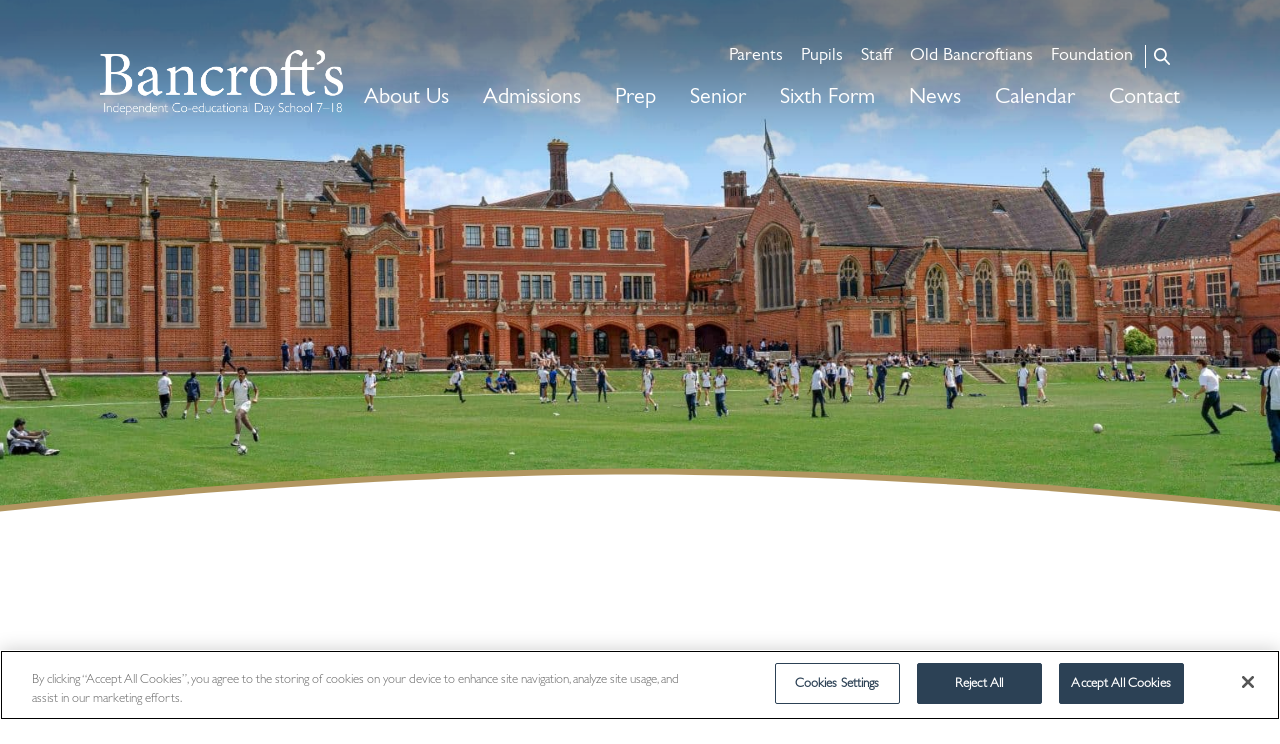

--- FILE ---
content_type: text/html; charset=UTF-8
request_url: https://www.bancrofts.org/arkwright-engineering-scholarship/
body_size: 13869
content:
<!DOCTYPE html>

<!--[if lt IE 7 ]> <html class="ie ie6 no-js" lang="en-GB" id="html"> <![endif]-->
<!--[if IE 7 ]>    <html class="ie ie7 no-js" lang="en-GB" id="html"> <![endif]-->
<!--[if IE 8 ]>    <html class="ie ie8 no-js" lang="en-GB" id="html"> <![endif]-->
<!--[if IE 9 ]>    <html class="ie ie9 no-js" lang="en-GB" id="html"> <![endif]-->
<!--[if gt IE 9]><!--><html class="no-js" lang="en-GB" id="html"><!--<![endif]-->
<!-- the "no-js" class is for Modernizr. -->

	<head id="www-bancrofts-org">

    <!-- Google tag (gtag.js) -->
    <script async src="https://www.googletagmanager.com/gtag/js?id=AW-11561118140"></script>
    <script>
      window.dataLayer = window.dataLayer || [];
      function gtag(){dataLayer.push(arguments);}
      gtag('js', new Date());
      gtag('config', 'AW-11561118140');
    </script>
    <!-- End Google tag (gtag.js) -->

		<meta charset="UTF-8">
		<!-- Always force latest IE rendering engine (even in intranet) & Chrome Frame -->
		<meta http-equiv="X-UA-Compatible" content="IE=edge,chrome=1">

    <!-- CookiePro Cookies Consent Notice start for www.bancrofts.org -->
    <script type="text/javascript" src="https://cookie-cdn.cookiepro.com/consent/018f5dcd-523f-7948-ba62-36d7cccb54e0/OtAutoBlock.js" ></script>
    <script src="https://cookie-cdn.cookiepro.com/scripttemplates/otSDKStub.js"  type="text/javascript" charset="UTF-8" data-domain-script="018f5dcd-523f-7948-ba62-36d7cccb54e0" ></script>
    <script type="text/javascript">
    function OptanonWrapper() { }
    </script>
    <!-- CookiePro Cookies Consent Notice end for www.bancrofts.org -->
    
    <!-- Google Tag Manager -->
    <script>(function(w,d,s,l,i){w[l]=w[l]||[];w[l].push({'gtm.start':
    new Date().getTime(),event:'gtm.js'});var f=d.getElementsByTagName(s)[0],
    j=d.createElement(s),dl=l!='dataLayer'?'&l='+l:'';j.async=true;j.src=
    'https://www.googletagmanager.com/gtm.js?id='+i+dl;f.parentNode.insertBefore(j,f);
    })(window,document,'script','dataLayer','GTM-5KKZW2J');</script>
    <!-- End Google Tag Manager -->
    
		<meta name="format-detection" content="telephone=no">

		

		<meta name="title" content="Arkwright Engineering Scholarship - Bancroft&#039;s">

		<meta name="description" content="An independent HMC day school for children aged 7 to 18">

		<meta name="google-site-verification" content="FshbXAY_PB4ETlPhLsbfFm5TUCRqKIJWvHf9_NDb3zY" />

		<meta name="author" content="The Web Kitchen">
		<meta name="Copyright" content="Copyright The Web Kitchen 2015. All Rights Reserved.">

		<!-- Dublin Core Metadata : http://dublincore.org/ -->
		<meta name="DC.title" content="Bancroft's School">
		<meta name="DC.subject" content="What you're about.">
		<meta name="DC.creator" content="The Web Kitchen">

		<meta name="viewport" content="width=device-width, initial-scale=1.0, maximum-scale=1.0">

		<link rel="apple-touch-icon" sizes="180x180" href="https://www.bancrofts.org/wp-content/themes/bancrofts/assets/img/favicons/apple-touch-icon.png">
		<link rel="icon" type="image/png" sizes="32x32" href="https://www.bancrofts.org/wp-content/themes/bancrofts/assets/img/favicons/favicon-32x32.png">
		<link rel="icon" type="image/png" sizes="16x16" href="https://www.bancrofts.org/wp-content/themes/bancrofts/assets/img/favicons/favicon-16x16.png">
		<link rel="manifest" href="https://www.bancrofts.org/wp-content/themes/bancrofts/assets/img/favicons/site.webmanifest">
		<link rel="mask-icon" href="https://www.bancrofts.org/wp-content/themes/bancrofts/assets/img/favicons/safari-pinned-tab.svg" color="#2c4255">
		<meta name="msapplication-TileColor" content="#2b5797">
		<meta name="theme-color" content="#ffffff">


		<!-- Fonts -->
		<link data-minify="1" rel="stylesheet" href="https://www.bancrofts.org/wp-content/cache/min/1/kzq5bwm.css?ver=1763476693">

		<!-- CSS: screen, mobile & print are all in the same file -->
		<link data-minify="1" rel="stylesheet" href="https://www.bancrofts.org/wp-content/cache/min/1/font-awesome/4.3.0/css/font-awesome.min.css?ver=1763476693">

		<link rel="pingback" href="https://www.bancrofts.org/xmlrpc.php" />

		<meta name='robots' content='index, follow, max-image-preview:large, max-snippet:-1, max-video-preview:-1' />
	<style>img:is([sizes="auto" i], [sizes^="auto," i]) { contain-intrinsic-size: 3000px 1500px }</style>
	
	<!-- This site is optimized with the Yoast SEO plugin v26.7 - https://yoast.com/wordpress/plugins/seo/ -->
	<title>Arkwright Engineering Scholarship - Bancroft&#039;s</title>
	<meta name="description" content="Year 12 pupil Juliet has been awarded a prestigious Arkwright Engineering Scholarship." />
	<link rel="canonical" href="http://www.bancrofts.org/arkwright-engineering-scholarship/" />
	<meta property="og:locale" content="en_GB" />
	<meta property="og:type" content="article" />
	<meta property="og:title" content="Arkwright Engineering Scholarship - Bancroft&#039;s" />
	<meta property="og:description" content="Year 12 pupil Juliet has been awarded a prestigious Arkwright Engineering Scholarship." />
	<meta property="og:url" content="http://www.bancrofts.org/arkwright-engineering-scholarship/" />
	<meta property="og:site_name" content="Bancroft&#039;s" />
	<meta property="article:published_time" content="2022-10-06T07:47:36+00:00" />
	<meta property="article:modified_time" content="2022-10-06T07:48:12+00:00" />
	<meta property="og:image" content="https://www.bancrofts.org/wp-content/uploads/2022/10/Juliet-2.jpeg" />
	<meta property="og:image:width" content="1814" />
	<meta property="og:image:height" content="1362" />
	<meta property="og:image:type" content="image/jpeg" />
	<meta name="author" content="Abi Evans" />
	<meta name="twitter:card" content="summary_large_image" />
	<meta name="twitter:label1" content="Written by" />
	<meta name="twitter:data1" content="Abi Evans" />
	<meta name="twitter:label2" content="Estimated reading time" />
	<meta name="twitter:data2" content="2 minutes" />
	<script type="application/ld+json" class="yoast-schema-graph">{"@context":"https://schema.org","@graph":[{"@type":"Article","@id":"http://www.bancrofts.org/arkwright-engineering-scholarship/#article","isPartOf":{"@id":"http://www.bancrofts.org/arkwright-engineering-scholarship/"},"author":{"name":"Abi Evans","@id":"http://www.bancrofts.org/#/schema/person/3055a85427a7954a5627f3ef5e120e65"},"headline":"Arkwright Engineering Scholarship","datePublished":"2022-10-06T07:47:36+00:00","dateModified":"2022-10-06T07:48:12+00:00","mainEntityOfPage":{"@id":"http://www.bancrofts.org/arkwright-engineering-scholarship/"},"wordCount":160,"image":{"@id":"http://www.bancrofts.org/arkwright-engineering-scholarship/#primaryimage"},"thumbnailUrl":"https://www.bancrofts.org/wp-content/uploads/2022/10/Juliet-2.jpeg","articleSection":["Senior School"],"inLanguage":"en-GB"},{"@type":"WebPage","@id":"http://www.bancrofts.org/arkwright-engineering-scholarship/","url":"http://www.bancrofts.org/arkwright-engineering-scholarship/","name":"Arkwright Engineering Scholarship - Bancroft&#039;s","isPartOf":{"@id":"http://www.bancrofts.org/#website"},"primaryImageOfPage":{"@id":"http://www.bancrofts.org/arkwright-engineering-scholarship/#primaryimage"},"image":{"@id":"http://www.bancrofts.org/arkwright-engineering-scholarship/#primaryimage"},"thumbnailUrl":"https://www.bancrofts.org/wp-content/uploads/2022/10/Juliet-2.jpeg","datePublished":"2022-10-06T07:47:36+00:00","dateModified":"2022-10-06T07:48:12+00:00","author":{"@id":"http://www.bancrofts.org/#/schema/person/3055a85427a7954a5627f3ef5e120e65"},"description":"Year 12 pupil Juliet has been awarded a prestigious Arkwright Engineering Scholarship.","breadcrumb":{"@id":"http://www.bancrofts.org/arkwright-engineering-scholarship/#breadcrumb"},"inLanguage":"en-GB","potentialAction":[{"@type":"ReadAction","target":["http://www.bancrofts.org/arkwright-engineering-scholarship/"]}]},{"@type":"ImageObject","inLanguage":"en-GB","@id":"http://www.bancrofts.org/arkwright-engineering-scholarship/#primaryimage","url":"https://www.bancrofts.org/wp-content/uploads/2022/10/Juliet-2.jpeg","contentUrl":"https://www.bancrofts.org/wp-content/uploads/2022/10/Juliet-2.jpeg","width":1814,"height":1362},{"@type":"BreadcrumbList","@id":"http://www.bancrofts.org/arkwright-engineering-scholarship/#breadcrumb","itemListElement":[{"@type":"ListItem","position":1,"name":"Home","item":"http://www.bancrofts.org/"},{"@type":"ListItem","position":2,"name":"News","item":"http://www.bancrofts.org/news/"},{"@type":"ListItem","position":3,"name":"Arkwright Engineering Scholarship"}]},{"@type":"WebSite","@id":"http://www.bancrofts.org/#website","url":"http://www.bancrofts.org/","name":"Bancroft&#039;s","description":"An independent HMC day school for children aged 7 to 18","potentialAction":[{"@type":"SearchAction","target":{"@type":"EntryPoint","urlTemplate":"http://www.bancrofts.org/?s={search_term_string}"},"query-input":{"@type":"PropertyValueSpecification","valueRequired":true,"valueName":"search_term_string"}}],"inLanguage":"en-GB"},{"@type":"Person","@id":"http://www.bancrofts.org/#/schema/person/3055a85427a7954a5627f3ef5e120e65","name":"Abi Evans","image":{"@type":"ImageObject","inLanguage":"en-GB","@id":"http://www.bancrofts.org/#/schema/person/image/","url":"https://secure.gravatar.com/avatar/285d472cc787be4a14b891d1e73b5b52f1285801bdd43bf447c94bf0b6867305?s=96&d=mm&r=g","contentUrl":"https://secure.gravatar.com/avatar/285d472cc787be4a14b891d1e73b5b52f1285801bdd43bf447c94bf0b6867305?s=96&d=mm&r=g","caption":"Abi Evans"},"url":"https://www.bancrofts.org/author/abi-evans/"}]}</script>
	<!-- / Yoast SEO plugin. -->


<link rel='dns-prefetch' href='//ajax.googleapis.com' />
<link rel='dns-prefetch' href='//cdnjs.cloudflare.com' />
<link rel="alternate" type="application/rss+xml" title="Bancroft&#039;s &raquo; Feed" href="https://www.bancrofts.org/feed/" />
<link rel="alternate" type="application/rss+xml" title="Bancroft&#039;s &raquo; Comments Feed" href="https://www.bancrofts.org/comments/feed/" />
<style id='wp-emoji-styles-inline-css' type='text/css'>

	img.wp-smiley, img.emoji {
		display: inline !important;
		border: none !important;
		box-shadow: none !important;
		height: 1em !important;
		width: 1em !important;
		margin: 0 0.07em !important;
		vertical-align: -0.1em !important;
		background: none !important;
		padding: 0 !important;
	}
</style>
<link rel='stylesheet' id='wp-block-library-css' href='https://www.bancrofts.org/wp-includes/css/dist/block-library/style.min.css?ver=fdf9e6bc3ae5f5f3764f71e5b1c6b504' type='text/css' media='all' />
<style id='classic-theme-styles-inline-css' type='text/css'>
/*! This file is auto-generated */
.wp-block-button__link{color:#fff;background-color:#32373c;border-radius:9999px;box-shadow:none;text-decoration:none;padding:calc(.667em + 2px) calc(1.333em + 2px);font-size:1.125em}.wp-block-file__button{background:#32373c;color:#fff;text-decoration:none}
</style>
<style id='global-styles-inline-css' type='text/css'>
:root{--wp--preset--aspect-ratio--square: 1;--wp--preset--aspect-ratio--4-3: 4/3;--wp--preset--aspect-ratio--3-4: 3/4;--wp--preset--aspect-ratio--3-2: 3/2;--wp--preset--aspect-ratio--2-3: 2/3;--wp--preset--aspect-ratio--16-9: 16/9;--wp--preset--aspect-ratio--9-16: 9/16;--wp--preset--color--black: #000000;--wp--preset--color--cyan-bluish-gray: #abb8c3;--wp--preset--color--white: #ffffff;--wp--preset--color--pale-pink: #f78da7;--wp--preset--color--vivid-red: #cf2e2e;--wp--preset--color--luminous-vivid-orange: #ff6900;--wp--preset--color--luminous-vivid-amber: #fcb900;--wp--preset--color--light-green-cyan: #7bdcb5;--wp--preset--color--vivid-green-cyan: #00d084;--wp--preset--color--pale-cyan-blue: #8ed1fc;--wp--preset--color--vivid-cyan-blue: #0693e3;--wp--preset--color--vivid-purple: #9b51e0;--wp--preset--gradient--vivid-cyan-blue-to-vivid-purple: linear-gradient(135deg,rgba(6,147,227,1) 0%,rgb(155,81,224) 100%);--wp--preset--gradient--light-green-cyan-to-vivid-green-cyan: linear-gradient(135deg,rgb(122,220,180) 0%,rgb(0,208,130) 100%);--wp--preset--gradient--luminous-vivid-amber-to-luminous-vivid-orange: linear-gradient(135deg,rgba(252,185,0,1) 0%,rgba(255,105,0,1) 100%);--wp--preset--gradient--luminous-vivid-orange-to-vivid-red: linear-gradient(135deg,rgba(255,105,0,1) 0%,rgb(207,46,46) 100%);--wp--preset--gradient--very-light-gray-to-cyan-bluish-gray: linear-gradient(135deg,rgb(238,238,238) 0%,rgb(169,184,195) 100%);--wp--preset--gradient--cool-to-warm-spectrum: linear-gradient(135deg,rgb(74,234,220) 0%,rgb(151,120,209) 20%,rgb(207,42,186) 40%,rgb(238,44,130) 60%,rgb(251,105,98) 80%,rgb(254,248,76) 100%);--wp--preset--gradient--blush-light-purple: linear-gradient(135deg,rgb(255,206,236) 0%,rgb(152,150,240) 100%);--wp--preset--gradient--blush-bordeaux: linear-gradient(135deg,rgb(254,205,165) 0%,rgb(254,45,45) 50%,rgb(107,0,62) 100%);--wp--preset--gradient--luminous-dusk: linear-gradient(135deg,rgb(255,203,112) 0%,rgb(199,81,192) 50%,rgb(65,88,208) 100%);--wp--preset--gradient--pale-ocean: linear-gradient(135deg,rgb(255,245,203) 0%,rgb(182,227,212) 50%,rgb(51,167,181) 100%);--wp--preset--gradient--electric-grass: linear-gradient(135deg,rgb(202,248,128) 0%,rgb(113,206,126) 100%);--wp--preset--gradient--midnight: linear-gradient(135deg,rgb(2,3,129) 0%,rgb(40,116,252) 100%);--wp--preset--font-size--small: 13px;--wp--preset--font-size--medium: 20px;--wp--preset--font-size--large: 36px;--wp--preset--font-size--x-large: 42px;--wp--preset--spacing--20: 0.44rem;--wp--preset--spacing--30: 0.67rem;--wp--preset--spacing--40: 1rem;--wp--preset--spacing--50: 1.5rem;--wp--preset--spacing--60: 2.25rem;--wp--preset--spacing--70: 3.38rem;--wp--preset--spacing--80: 5.06rem;--wp--preset--shadow--natural: 6px 6px 9px rgba(0, 0, 0, 0.2);--wp--preset--shadow--deep: 12px 12px 50px rgba(0, 0, 0, 0.4);--wp--preset--shadow--sharp: 6px 6px 0px rgba(0, 0, 0, 0.2);--wp--preset--shadow--outlined: 6px 6px 0px -3px rgba(255, 255, 255, 1), 6px 6px rgba(0, 0, 0, 1);--wp--preset--shadow--crisp: 6px 6px 0px rgba(0, 0, 0, 1);}:where(.is-layout-flex){gap: 0.5em;}:where(.is-layout-grid){gap: 0.5em;}body .is-layout-flex{display: flex;}.is-layout-flex{flex-wrap: wrap;align-items: center;}.is-layout-flex > :is(*, div){margin: 0;}body .is-layout-grid{display: grid;}.is-layout-grid > :is(*, div){margin: 0;}:where(.wp-block-columns.is-layout-flex){gap: 2em;}:where(.wp-block-columns.is-layout-grid){gap: 2em;}:where(.wp-block-post-template.is-layout-flex){gap: 1.25em;}:where(.wp-block-post-template.is-layout-grid){gap: 1.25em;}.has-black-color{color: var(--wp--preset--color--black) !important;}.has-cyan-bluish-gray-color{color: var(--wp--preset--color--cyan-bluish-gray) !important;}.has-white-color{color: var(--wp--preset--color--white) !important;}.has-pale-pink-color{color: var(--wp--preset--color--pale-pink) !important;}.has-vivid-red-color{color: var(--wp--preset--color--vivid-red) !important;}.has-luminous-vivid-orange-color{color: var(--wp--preset--color--luminous-vivid-orange) !important;}.has-luminous-vivid-amber-color{color: var(--wp--preset--color--luminous-vivid-amber) !important;}.has-light-green-cyan-color{color: var(--wp--preset--color--light-green-cyan) !important;}.has-vivid-green-cyan-color{color: var(--wp--preset--color--vivid-green-cyan) !important;}.has-pale-cyan-blue-color{color: var(--wp--preset--color--pale-cyan-blue) !important;}.has-vivid-cyan-blue-color{color: var(--wp--preset--color--vivid-cyan-blue) !important;}.has-vivid-purple-color{color: var(--wp--preset--color--vivid-purple) !important;}.has-black-background-color{background-color: var(--wp--preset--color--black) !important;}.has-cyan-bluish-gray-background-color{background-color: var(--wp--preset--color--cyan-bluish-gray) !important;}.has-white-background-color{background-color: var(--wp--preset--color--white) !important;}.has-pale-pink-background-color{background-color: var(--wp--preset--color--pale-pink) !important;}.has-vivid-red-background-color{background-color: var(--wp--preset--color--vivid-red) !important;}.has-luminous-vivid-orange-background-color{background-color: var(--wp--preset--color--luminous-vivid-orange) !important;}.has-luminous-vivid-amber-background-color{background-color: var(--wp--preset--color--luminous-vivid-amber) !important;}.has-light-green-cyan-background-color{background-color: var(--wp--preset--color--light-green-cyan) !important;}.has-vivid-green-cyan-background-color{background-color: var(--wp--preset--color--vivid-green-cyan) !important;}.has-pale-cyan-blue-background-color{background-color: var(--wp--preset--color--pale-cyan-blue) !important;}.has-vivid-cyan-blue-background-color{background-color: var(--wp--preset--color--vivid-cyan-blue) !important;}.has-vivid-purple-background-color{background-color: var(--wp--preset--color--vivid-purple) !important;}.has-black-border-color{border-color: var(--wp--preset--color--black) !important;}.has-cyan-bluish-gray-border-color{border-color: var(--wp--preset--color--cyan-bluish-gray) !important;}.has-white-border-color{border-color: var(--wp--preset--color--white) !important;}.has-pale-pink-border-color{border-color: var(--wp--preset--color--pale-pink) !important;}.has-vivid-red-border-color{border-color: var(--wp--preset--color--vivid-red) !important;}.has-luminous-vivid-orange-border-color{border-color: var(--wp--preset--color--luminous-vivid-orange) !important;}.has-luminous-vivid-amber-border-color{border-color: var(--wp--preset--color--luminous-vivid-amber) !important;}.has-light-green-cyan-border-color{border-color: var(--wp--preset--color--light-green-cyan) !important;}.has-vivid-green-cyan-border-color{border-color: var(--wp--preset--color--vivid-green-cyan) !important;}.has-pale-cyan-blue-border-color{border-color: var(--wp--preset--color--pale-cyan-blue) !important;}.has-vivid-cyan-blue-border-color{border-color: var(--wp--preset--color--vivid-cyan-blue) !important;}.has-vivid-purple-border-color{border-color: var(--wp--preset--color--vivid-purple) !important;}.has-vivid-cyan-blue-to-vivid-purple-gradient-background{background: var(--wp--preset--gradient--vivid-cyan-blue-to-vivid-purple) !important;}.has-light-green-cyan-to-vivid-green-cyan-gradient-background{background: var(--wp--preset--gradient--light-green-cyan-to-vivid-green-cyan) !important;}.has-luminous-vivid-amber-to-luminous-vivid-orange-gradient-background{background: var(--wp--preset--gradient--luminous-vivid-amber-to-luminous-vivid-orange) !important;}.has-luminous-vivid-orange-to-vivid-red-gradient-background{background: var(--wp--preset--gradient--luminous-vivid-orange-to-vivid-red) !important;}.has-very-light-gray-to-cyan-bluish-gray-gradient-background{background: var(--wp--preset--gradient--very-light-gray-to-cyan-bluish-gray) !important;}.has-cool-to-warm-spectrum-gradient-background{background: var(--wp--preset--gradient--cool-to-warm-spectrum) !important;}.has-blush-light-purple-gradient-background{background: var(--wp--preset--gradient--blush-light-purple) !important;}.has-blush-bordeaux-gradient-background{background: var(--wp--preset--gradient--blush-bordeaux) !important;}.has-luminous-dusk-gradient-background{background: var(--wp--preset--gradient--luminous-dusk) !important;}.has-pale-ocean-gradient-background{background: var(--wp--preset--gradient--pale-ocean) !important;}.has-electric-grass-gradient-background{background: var(--wp--preset--gradient--electric-grass) !important;}.has-midnight-gradient-background{background: var(--wp--preset--gradient--midnight) !important;}.has-small-font-size{font-size: var(--wp--preset--font-size--small) !important;}.has-medium-font-size{font-size: var(--wp--preset--font-size--medium) !important;}.has-large-font-size{font-size: var(--wp--preset--font-size--large) !important;}.has-x-large-font-size{font-size: var(--wp--preset--font-size--x-large) !important;}
:where(.wp-block-post-template.is-layout-flex){gap: 1.25em;}:where(.wp-block-post-template.is-layout-grid){gap: 1.25em;}
:where(.wp-block-columns.is-layout-flex){gap: 2em;}:where(.wp-block-columns.is-layout-grid){gap: 2em;}
:root :where(.wp-block-pullquote){font-size: 1.5em;line-height: 1.6;}
</style>
<link data-minify="1" rel='stylesheet' id='bootstrap-css-css' href='https://www.bancrofts.org/wp-content/cache/min/1/wp-content/themes/bancrofts/assets/css/bootstrap.css?ver=1763476693' type='text/css' media='all' />
<link data-minify="1" rel='stylesheet' id='yamm-css-css' href='https://www.bancrofts.org/wp-content/cache/min/1/wp-content/themes/bancrofts/assets/css/yamm.css?ver=1763476693' type='text/css' media='all' />
<link data-minify="1" rel='stylesheet' id='owl-transitions-css-css' href='https://www.bancrofts.org/wp-content/cache/min/1/wp-content/themes/bancrofts/assets/owl-carousel/owl.transitions.css?ver=1763476693' type='text/css' media='all' />
<link data-minify="1" rel='stylesheet' id='owl-css-css' href='https://www.bancrofts.org/wp-content/cache/min/1/wp-content/themes/bancrofts/assets/owl-carousel/owl.carousel.css?ver=1763476693' type='text/css' media='all' />
<link data-minify="1" rel='stylesheet' id='magnific-css-css' href='https://www.bancrofts.org/wp-content/cache/min/1/wp-content/themes/bancrofts/assets/css/magnific-popup.css?ver=1763476693' type='text/css' media='all' />
<link data-minify="1" rel='stylesheet' id='menu-css-css' href='https://www.bancrofts.org/wp-content/cache/min/1/wp-content/themes/bancrofts/assets/css/jquery.mmenu.css?ver=1763476693' type='text/css' media='all' />
<link data-minify="1" rel='stylesheet' id='menu-position-css-css' href='https://www.bancrofts.org/wp-content/cache/min/1/wp-content/themes/bancrofts/assets/css/jquery.mmenu.positioning.css?ver=1763476693' type='text/css' media='all' />
<link data-minify="1" rel='stylesheet' id='screen-css-css' href='https://www.bancrofts.org/wp-content/cache/min/1/wp-content/themes/bancrofts/assets/css/screen.css?ver=1763476693' type='text/css' media='all' />
<link data-minify="1" rel='stylesheet' id='screen-new-css-css' href='https://www.bancrofts.org/wp-content/cache/min/1/wp-content/themes/bancrofts/assets/css/screen-new.css?ver=1763476693' type='text/css' media='all' />
<link data-minify="1" rel='stylesheet' id='slb_core-css' href='https://www.bancrofts.org/wp-content/cache/min/1/wp-content/plugins/simple-lightbox/client/css/app.css?ver=1763476693' type='text/css' media='all' />
<link data-minify="1" rel='stylesheet' id='arve-css' href='https://www.bancrofts.org/wp-content/cache/min/1/wp-content/plugins/advanced-responsive-video-embedder/build/main.css?ver=1763476693' type='text/css' media='all' />
<link rel='stylesheet' id='tablepress-default-css' href='https://www.bancrofts.org/wp-content/tablepress-combined.min.css?ver=41' type='text/css' media='all' />
<script data-minify="1" type="text/javascript" src="https://www.bancrofts.org/wp-content/cache/min/1/ajax/libs/modernizr/2.8.3/modernizr.min.js?ver=1763476693" id="modernizr-js-js"></script>
<link rel="https://api.w.org/" href="https://www.bancrofts.org/wp-json/" /><link rel="alternate" title="JSON" type="application/json" href="https://www.bancrofts.org/wp-json/wp/v2/posts/12422" /><link rel='shortlink' href='https://www.bancrofts.org/?p=12422' />
<link rel="alternate" title="oEmbed (JSON)" type="application/json+oembed" href="https://www.bancrofts.org/wp-json/oembed/1.0/embed?url=https%3A%2F%2Fwww.bancrofts.org%2Farkwright-engineering-scholarship%2F" />
<link rel="alternate" title="oEmbed (XML)" type="text/xml+oembed" href="https://www.bancrofts.org/wp-json/oembed/1.0/embed?url=https%3A%2F%2Fwww.bancrofts.org%2Farkwright-engineering-scholarship%2F&#038;format=xml" />
<style type="text/css">.recentcomments a{display:inline !important;padding:0 !important;margin:0 !important;}</style>	<meta name="generator" content="WP Rocket 3.20.3" data-wpr-features="wpr_minify_js wpr_minify_css wpr_desktop" /></head>

	<body class="wp-singular post-template-default single single-post postid-12422 single-format-standard wp-theme-bancrofts">
    <!-- Google Tag Manager (noscript) -->
    <noscript><iframe src="https://www.googletagmanager.com/ns.html?id=GTM-5KKZW2J"
    height="0" width="0" style="display:none;visibility:hidden"></iframe></noscript>
    <!-- End Google Tag Manager (noscript) -->

        <style>.edit-page-link { position: fixed; z-index: 2000 !important; top: 0; left: 0; background-color: #000; color: #fff !important; padding: 5px 10px !important; text-decoration: none; }</style>

		




<script>
	function defer(method) {
		if (window.jQuery) {
			method();
		} else {
			setTimeout(function() { defer(method) }, 50);
		}
	}
	defer(function () {
		(function ($){

			$(window).on('load', function() {
				function getCookie(name) {
          var dc = document.cookie;
          var prefix = name + "=";
          var begin = dc.indexOf("; " + prefix);
          if (begin == -1) {
            begin = dc.indexOf(prefix);
            if (begin != 0) return null;
          }
          else
          {
            begin += 2;
            var end = document.cookie.indexOf(";", begin);
            if (end == -1) {
            end = dc.length;
            }
          }
          // because unescape has been deprecated, replaced with decodeURI
          //return unescape(dc.substring(begin + prefix.length, end));
          return decodeURI(dc.substring(begin + prefix.length, end));
        }
        function setCookie(cname, cvalue, exdays) {
          var d = new Date();
          d.setTime(d.getTime() + (exdays*24*60*60*1000));
          var expires = "expires="+ d.toUTCString();

          if ( exdays == 0 ){
            document.cookie = cname + "=" + cvalue + ";path=/";
          } else {
            document.cookie = cname + "=" + cvalue + ";" + expires + ";path=/";
          }
        }


				let cookie_name                       = "twk_popup_cookie_56108209652830497";
				let popup_notification_cookies_name   = getCookie(cookie_name);	// Checks if the message was already displayed and closed.
				let cookie_expire                     = "4";
        console.log(popup_notification_cookies_name);


				if ( ! popup_notification_cookies_name ){
					$( '.notification.popup' ).fadeIn();
					$( '.notification.popup--overlay' ).fadeIn();
				}

				// Accepts cookies.
				$('.notification.popup .close-button, .notification__text a').on('click', function(event){
					// Only prevent default for close button, not for links
					if ($(this).hasClass('close-button')) {
						event.preventDefault();
					}

					setCookie( cookie_name, 'true', cookie_expire);

					$( ".notification.popup" ).fadeTo("slow", 0, function(){
						$(".notification.popup").css('pointer-events', 'none');
					});
					$( ".notification.popup--overlay" ).fadeTo("slow", 0, function(){
						$(".notification.popup--overlay").css('pointer-events', 'none');
					});

				});
				// Accepts cookies and go to link.
				$('.notification.popup .button').on('click', function(event){
					event.preventDefault();

					setCookie( cookie_name, 'true', cookie_expire);

					window.location = $(this).attr("href");

				});

				

			});

		})(jQuery);
	});
</script>

			<div data-rocket-location-hash="cd4d9af6ea2d9150576abb07b33bceeb" class="container-fluid nav-bar navbar-fixed-top ">

					<header data-rocket-location-hash="c68188da780f11c554c4d18cceaef351" id="header">
						<div data-rocket-location-hash="e5350e70179df72791b4be70e65d1fc4" id="mobile-header-container" class="visible-sm visible-xs">
							<a href="https://www.bancrofts.org"><div id="mobile-logo"></div></a>

							<a href="#mobile-menu" class="ham-btn" id="mobile-menu-button">
								<button id="ham-btn-anim" class="c-hamburger c-hamburger--htx">
									<span>toggle menu</span>
								</button>
							</a>

							<nav id="mobile-menu">
								<ul class="nav navbar-nav navbar-right yamm" id="main-menu">									<li class="search-bar">
										<form action="https://www.bancrofts.org" id="searchform" method="get">
  <label for="s" class="screen-reader-text">Search for:</label>
  <input type="search" id="s" name="s" value="" placeholder="Search..." />
  <input type="submit" value="Search" id="searchsubmit" />
</form>
										<span class="js-toggle-search"></span>
									</li>
									<li><a href="https://www.bancrofts.org/about-us/">About Us</a><ul><li class="page_item page-item-165"><a href="https://www.bancrofts.org/about-us/welcome/">Welcome</a></li>
<li class="page_item page-item-9803"><a href="https://www.bancrofts.org/about-us/what-we-stand-for/">What We Stand For</a></li>
<li class="page_item page-item-167 page_item_has_children"><a href="https://www.bancrofts.org/about-us/our-history/">Our History &#038; Archives</a>
<ul class='children'>
	<li class="page_item page-item-21554"><a href="https://www.bancrofts.org/about-us/our-history/history/">History</a></li>
	<li class="page_item page-item-6702"><a href="https://www.bancrofts.org/about-us/our-history/bancrofts-archives/">Bancroft&#8217;s Archives</a></li>
</ul>
</li>
<li class="page_item page-item-169"><a href="https://www.bancrofts.org/about-us/governors/">Governors</a></li>
<li class="page_item page-item-20289"><a href="https://www.bancrofts.org/about-us/isi-inspection-report-2025/">ISI Inspection 2025</a></li>
<li class="page_item page-item-70"><a href="https://www.bancrofts.org/about-us/leadership-team/">Our Leadership Team</a></li>
<li class="page_item page-item-17858"><a href="https://www.bancrofts.org/about-us/school-bus-service/">School Bus Service</a></li>
<li class="page_item page-item-702"><a href="https://www.bancrofts.org/about-us/term-dates/">Term Dates</a></li>
<li class="page_item page-item-171"><a href="https://www.bancrofts.org/about-us/weekly-menu/">Weekly Menu</a></li>
<li class="page_item page-item-11187"><a href="https://www.bancrofts.org/about-us/policies-and-procedures/">Policies and Procedures</a></li>
<li class="page_item page-item-22453"><a href="https://www.bancrofts.org/about-us/vacancies/">Vacancies</a></li>
<li class="page_item page-item-173 page_item_has_children"><a href="https://www.bancrofts.org/about-us/our-community/">Our Community</a>
<ul class='children'>
	<li class="page_item page-item-443 page_item_has_children"><a href="https://www.bancrofts.org/about-us/our-community/bancrofts-foundation/">Bancroft&#8217;s Foundation</a>
	<ul class='children'>
		<li class="page_item page-item-2052"><a href="https://www.bancrofts.org/about-us/our-community/bancrofts-foundation/ways-to-give/">Ways to Give</a></li>
		<li class="page_item page-item-2029"><a href="https://www.bancrofts.org/about-us/our-community/bancrofts-foundation/testimonials/">Testimonials</a></li>
	</ul>
</li>
	<li class="page_item page-item-445"><a href="https://www.bancrofts.org/about-us/our-community/the-drapers-company/">The Drapers&#8217; Company</a></li>
	<li class="page_item page-item-447"><a href="https://www.bancrofts.org/about-us/our-community/parents-association/">Parents&#8217; Association</a></li>
	<li class="page_item page-item-441"><a href="https://www.bancrofts.org/about-us/our-community/old-bancroftians/">Old Bancroftians</a></li>
	<li class="page_item page-item-452"><a href="https://www.bancrofts.org/about-us/our-community/theartssociety/">The Arts Society</a></li>
	<li class="page_item page-item-625"><a href="https://www.bancrofts.org/about-us/our-community/phab/">PHAB</a></li>
	<li class="page_item page-item-9242"><a href="https://www.bancrofts.org/about-us/our-community/evening-chorus-choir/">The Evening Chorus Choir</a></li>
	<li class="page_item page-item-458"><a href="https://www.bancrofts.org/about-us/our-community/the-crofton-singers/">The Crofton Singers</a></li>
</ul>
</li>
</ul></li><li><a href="https://www.bancrofts.org/admissions/">Admissions</a><ul><li class="page_item page-item-21821"><a href="https://www.bancrofts.org/admissions/open-days/">Visit Us</a></li>
<li class="page_item page-item-15065"><a href="https://www.bancrofts.org/admissions/7-entry/">Your 7+ Admissions Journey</a></li>
<li class="page_item page-item-15171"><a href="https://www.bancrofts.org/admissions/11-entry/">Your 11+ Admissions Journey</a></li>
<li class="page_item page-item-15173"><a href="https://www.bancrofts.org/admissions/entry-at-16/">Your 16+ Admissions Journey</a></li>
<li class="page_item page-item-17811"><a href="https://www.bancrofts.org/admissions/register-online/">Register Online</a></li>
<li class="page_item page-item-482"><a href="https://www.bancrofts.org/admissions/bursaries/">Bursaries</a></li>
<li class="page_item page-item-12061"><a href="https://www.bancrofts.org/admissions/scholarships-and-awards/">Scholarships and Awards</a></li>
<li class="page_item page-item-15157"><a href="https://www.bancrofts.org/admissions/occasional-places/">Occasional Places</a></li>
<li class="page_item page-item-159"><a href="https://www.bancrofts.org/admissions/school-fees/">School Fees</a></li>
<li class="page_item page-item-18612"><a href="https://www.bancrofts.org/admissions/school-bus-service/">School Bus Service</a></li>
</ul></li><li><a href="https://www.bancrofts.org/prep/">Prep</a><ul><li class="page_item page-item-699"><a href="https://www.bancrofts.org/prep/welcome-from-the-head/">Welcome from Mr Layburn</a></li>
<li class="page_item page-item-177"><a href="https://www.bancrofts.org/prep/aims-and-values/">Aims and Values</a></li>
<li class="page_item page-item-185"><a href="https://www.bancrofts.org/prep/pastoral-care/">Pastoral Care</a></li>
<li class="page_item page-item-183"><a href="https://www.bancrofts.org/prep/co-curriculum/">Co-Curriculum</a></li>
<li class="page_item page-item-181"><a href="https://www.bancrofts.org/prep/curriculum/">Curriculum</a></li>
<li class="page_item page-item-187"><a href="https://www.bancrofts.org/prep/newsletters/">Newsletters</a></li>
<li class="page_item page-item-21979"><a href="https://www.bancrofts.org/prep/prep-school-staff-2/">Prep School Staff</a></li>
</ul></li><li><a href="https://www.bancrofts.org/senior/">Senior</a><ul><li class="page_item page-item-53 page_item_has_children"><a href="https://www.bancrofts.org/senior/the-curriculum/">The Curriculum</a>
<ul class='children'>
	<li class="page_item page-item-7360"><a href="https://www.bancrofts.org/senior/the-curriculum/beingbancrofts/">Being Bancroft&#8217;s</a></li>
	<li class="page_item page-item-21556"><a href="https://www.bancrofts.org/senior/the-curriculum/curriculum-overview/">Curriculum Overview</a></li>
	<li class="page_item page-item-55"><a href="https://www.bancrofts.org/senior/the-curriculum/curriculum-11-16/">Senior School Curriculum</a></li>
	<li class="page_item page-item-206"><a href="https://www.bancrofts.org/senior/the-curriculum/curriculum-6th-form/">Sixth Form Curriculum</a></li>
</ul>
</li>
<li class="page_item page-item-57"><a href="https://www.bancrofts.org/senior/pastoral-care/">Pastoral Care</a></li>
<li class="page_item page-item-66 page_item_has_children"><a href="https://www.bancrofts.org/senior/sport/">Sport</a>
<ul class='children'>
	<li class="page_item page-item-21558"><a href="https://www.bancrofts.org/senior/sport/sport-at-bancrofts/">Sport at Bancroft&#8217;s</a></li>
	<li class="page_item page-item-801"><a href="https://www.bancrofts.org/senior/sport/801-2/">Athletics</a></li>
	<li class="page_item page-item-799"><a href="https://www.bancrofts.org/senior/sport/badminton/">Badminton</a></li>
	<li class="page_item page-item-783"><a href="https://www.bancrofts.org/senior/sport/cricket/">Cricket</a></li>
	<li class="page_item page-item-1336"><a href="https://www.bancrofts.org/senior/sport/football/">Football</a></li>
	<li class="page_item page-item-1137"><a href="https://www.bancrofts.org/senior/sport/hockey/">Hockey</a></li>
	<li class="page_item page-item-123"><a href="https://www.bancrofts.org/senior/sport/netball/">Netball</a></li>
	<li class="page_item page-item-121"><a href="https://www.bancrofts.org/senior/sport/rugby/">Rugby</a></li>
	<li class="page_item page-item-795"><a href="https://www.bancrofts.org/senior/sport/swimming/">Swimming</a></li>
	<li class="page_item page-item-1333"><a href="https://www.bancrofts.org/senior/sport/tennis/">Tennis</a></li>
</ul>
</li>
<li class="page_item page-item-197 page_item_has_children"><a href="https://www.bancrofts.org/senior/the-arts/">The Arts</a>
<ul class='children'>
	<li class="page_item page-item-216"><a href="https://www.bancrofts.org/senior/the-arts/visual-arts/">Visual Arts</a></li>
	<li class="page_item page-item-218"><a href="https://www.bancrofts.org/senior/the-arts/drama/">Drama</a></li>
	<li class="page_item page-item-199"><a href="https://www.bancrofts.org/senior/the-arts/music/">Music</a></li>
</ul>
</li>
<li class="page_item page-item-208"><a href="https://www.bancrofts.org/senior/co-curriculum/">Co-Curriculum</a></li>
<li class="page_item page-item-7622"><a href="https://www.bancrofts.org/senior/learning-support/">Learning Support</a></li>
<li class="page_item page-item-8427"><a href="https://www.bancrofts.org/senior/learning-for-life/">Learning for Life</a></li>
<li class="page_item page-item-68"><a href="https://www.bancrofts.org/senior/spiritual-life/">Spiritual Life</a></li>
<li class="page_item page-item-11084 page_item_has_children"><a href="https://www.bancrofts.org/senior/outdoor-activities/">Outdoor Activities</a>
<ul class='children'>
	<li class="page_item page-item-210"><a href="https://www.bancrofts.org/senior/outdoor-activities/ccf/">CCF</a></li>
	<li class="page_item page-item-212"><a href="https://www.bancrofts.org/senior/outdoor-activities/d-of-e/">DofE</a></li>
	<li class="page_item page-item-214"><a href="https://www.bancrofts.org/senior/outdoor-activities/sea-scouts/">Sea Scouts</a></li>
</ul>
</li>
<li class="page_item page-item-220"><a href="https://www.bancrofts.org/senior/trips-and-visits/">Trips and Visits</a></li>
<li class="page_item page-item-473"><a href="https://www.bancrofts.org/senior/examination-results/">Examination Results</a></li>
</ul></li><li><a href="https://www.bancrofts.org/sixth-form/">Sixth Form</a><ul><li class="page_item page-item-22340"><a href="https://www.bancrofts.org/sixth-form/welcome-to-the-sixth-form/">Welcome to the Sixth Form</a></li>
<li class="page_item page-item-12279"><a href="https://www.bancrofts.org/sixth-form/sixth-form-life/">Sixth Form Life</a></li>
<li class="page_item page-item-12259"><a href="https://www.bancrofts.org/sixth-form/a-level-results-university-destinations/">Examination Results</a></li>
<li class="page_item page-item-12276"><a href="https://www.bancrofts.org/sixth-form/beyond-bancrofts/">Beyond Bancroft&#8217;s</a></li>
<li class="page_item page-item-14478"><a href="https://www.bancrofts.org/sixth-form/sixth-form-curriuclum/">Sixth Form Curriculum</a></li>
<li class="page_item page-item-575"><a href="https://www.bancrofts.org/sixth-form/university-destinations/">Leavers&#8217; Destinations</a></li>
</ul></li><li><a href="https://www.bancrofts.org/news/">News</a></li><li><a href="https://www.bancrofts.org/calendar/">Calendar</a></li><li><a href="https://www.bancrofts.org/contact/">Contact</a></li><li><a class="sub-menu-item" href="https://www.bancrofts.org/parents/">Parents</a></li><li><a class="sub-menu-item" href="https://www.bancrofts.org/pupil/">Pupils</a></li><li><a class="sub-menu-item" href="https://www.bancrofts.org/staff/">Staff</a></li><li><a class="sub-menu-item" href="https://www.bancrofts.org/about-us/our-community/old-bancroftians/">Old Bancroftians</a></li><li><a class="sub-menu-item" href="https://www.bancrofts.org/about-us/our-community/bancrofts-foundation/">Foundation</a></li></li>
							</nav>
						</div>

						<nav class="navbar hidden-sm hidden-xs">
							<!-- Brand and toggle get grouped for better mobile display -->
							<div class="navbar-header">
								<a class="navbar-brand" href="https://www.bancrofts.org">

																			<img src="https://www.bancrofts.org/wp-content/themes/bancrofts/assets/img/bancroft-logo--strapline.png" class="header-logo"/>
																	</a>
							</div>

							<div id="top-nav" class="collapse navbar-collapse">
								<ul class="nav navbar-nav navbar-right" id="area-menu">
																			<li><a class="top-nav" href="https://www.bancrofts.org/parents/">Parents</a></li>
																			<li><a class="top-nav" href="https://www.bancrofts.org/pupil/">Pupils</a></li>
																			<li><a class="top-nav" href="https://www.bancrofts.org/staff/">Staff</a></li>
																			<li><a class="top-nav" href="https://www.bancrofts.org/about-us/our-community/old-bancroftians/">Old Bancroftians</a></li>
																			<li><a class="top-nav" href="https://www.bancrofts.org/about-us/our-community/bancrofts-foundation/">Foundation</a></li>
																		<li class="search-bar">
										<form action="https://www.bancrofts.org" id="searchform" method="get">
  <label for="s" class="screen-reader-text">Search for:</label>
  <input type="search" id="s" name="s" value="" placeholder="Search..." />
  <input type="submit" value="Search" id="searchsubmit" />
</form>
										<span class="js-toggle-search"></span>
									</li>
								</ul>

																<ul class="nav navbar-nav navbar-right yamm" id="main-menu"><li class="dropdown dropdown-About Us yamm-fullwidth"><a href="#" class="dropdown-toggle " data-toggle="dropdown">About Us</a>
												<ul class="dropdown-menu">
													<li class="dropdown-grid">
														<div class="row-fluid">
															<div class="col-md-12">
																<h4 class="line-title"><span class="text">About Us</span><span class="line"></span></h4>

																<div class="row-fluid">
																	<ul class="sub-menu-list"><li><a href="https://www.bancrofts.org/about-us/welcome/">Welcome</a></li><li><a href="https://www.bancrofts.org/about-us/what-we-stand-for/">What We Stand For</a></li><li><a href="https://www.bancrofts.org/about-us/our-history/">Our History & Archives</a></li><li><a href="https://www.bancrofts.org/about-us/governors/">Governors</a></li><li><a href="https://www.bancrofts.org/about-us/isi-inspection-report-2025/">ISI Inspection 2025</a></li><li><a href="https://www.bancrofts.org/about-us/leadership-team/">Our Leadership Team</a></li><li><a href="https://www.bancrofts.org/about-us/school-bus-service/">School Bus Service</a></li><li><a href="https://www.bancrofts.org/about-us/term-dates/">Term Dates</a></li><li><a href="https://www.bancrofts.org/about-us/weekly-menu/">Weekly Menu</a></li><li><a href="https://www.bancrofts.org/about-us/policies-and-procedures/">Policies and Procedures</a></li><li><a href="https://www.bancrofts.org/about-us/vacancies/">Vacancies</a></li><li><a href="https://www.bancrofts.org/about-us/our-community/">Our Community</a></li></ul>
																</div>
															</div>
														</div>
													</li></ul></li><li class="dropdown dropdown-Admissions yamm-fullwidth"><a href="#" class="dropdown-toggle " data-toggle="dropdown">Admissions</a>
												<ul class="dropdown-menu">
													<li class="dropdown-grid">
														<div class="row-fluid">
															<div class="col-md-12">
																<h4 class="line-title"><span class="text">Admissions</span><span class="line"></span></h4>

																<div class="row-fluid">
																	<ul class="sub-menu-list"><li><a href="https://www.bancrofts.org/admissions/open-days/">Visit Us</a></li><li><a href="https://www.bancrofts.org/admissions/7-entry/">Your 7+ Admissions Journey</a></li><li><a href="https://www.bancrofts.org/admissions/11-entry/">Your 11+ Admissions Journey</a></li><li><a href="https://www.bancrofts.org/admissions/entry-at-16/">Your 16+ Admissions Journey</a></li><li><a href="https://www.bancrofts.org/admissions/register-online/">Register Online</a></li><li><a href="https://www.bancrofts.org/admissions/bursaries/">Bursaries</a></li><li><a href="https://www.bancrofts.org/admissions/scholarships-and-awards/">Scholarships and Awards</a></li><li><a href="https://www.bancrofts.org/admissions/occasional-places/">Occasional Places</a></li><li><a href="https://www.bancrofts.org/admissions/school-fees/">School Fees</a></li><li><a href="https://www.bancrofts.org/admissions/school-bus-service/">School Bus Service</a></li></ul>
																</div>
															</div>
														</div>
													</li></ul></li><li class="dropdown dropdown-Prep yamm-fullwidth"><a href="#" class="dropdown-toggle " data-toggle="dropdown">Prep</a>
												<ul class="dropdown-menu">
													<li class="dropdown-grid">
														<div class="row-fluid">
															<div class="col-md-12">
																<h4 class="line-title"><span class="text">Prep</span><span class="line"></span></h4>

																<div class="row-fluid">
																	<ul class="sub-menu-list"><li><a href="https://www.bancrofts.org/prep/welcome-from-the-head/">Welcome from Mr Layburn</a></li><li><a href="https://www.bancrofts.org/prep/aims-and-values/">Aims and Values</a></li><li><a href="https://www.bancrofts.org/prep/pastoral-care/">Pastoral Care</a></li><li><a href="https://www.bancrofts.org/prep/co-curriculum/">Co-Curriculum</a></li><li><a href="https://www.bancrofts.org/prep/curriculum/">Curriculum</a></li><li><a href="https://www.bancrofts.org/prep/newsletters/">Newsletters</a></li><li><a href="https://www.bancrofts.org/prep/prep-school-staff-2/">Prep School Staff</a></li></ul>
																</div>
															</div>
														</div>
													</li></ul></li><li class="dropdown dropdown-Senior yamm-fullwidth"><a href="#" class="dropdown-toggle " data-toggle="dropdown">Senior</a>
												<ul class="dropdown-menu">
													<li class="dropdown-grid">
														<div class="row-fluid">
															<div class="col-md-12">
																<h4 class="line-title"><span class="text">Senior</span><span class="line"></span></h4>

																<div class="row-fluid">
																	<ul class="sub-menu-list"><li><a href="https://www.bancrofts.org/senior/the-curriculum/">The Curriculum</a></li><li><a href="https://www.bancrofts.org/senior/pastoral-care/">Pastoral Care</a></li><li><a href="https://www.bancrofts.org/senior/sport/">Sport</a></li><li><a href="https://www.bancrofts.org/senior/the-arts/">The Arts</a></li><li><a href="https://www.bancrofts.org/senior/co-curriculum/">Co-Curriculum</a></li><li><a href="https://www.bancrofts.org/senior/learning-support/">Learning Support</a></li><li><a href="https://www.bancrofts.org/senior/learning-for-life/">Learning for Life</a></li><li><a href="https://www.bancrofts.org/senior/spiritual-life/">Spiritual Life</a></li><li><a href="https://www.bancrofts.org/senior/outdoor-activities/">Outdoor Activities</a></li><li><a href="https://www.bancrofts.org/senior/trips-and-visits/">Trips and Visits</a></li><li><a href="https://www.bancrofts.org/senior/examination-results/">Examination Results</a></li></ul>
																</div>
															</div>
														</div>
													</li></ul></li><li class="dropdown dropdown-Sixth Form yamm-fullwidth"><a href="#" class="dropdown-toggle " data-toggle="dropdown">Sixth Form</a>
												<ul class="dropdown-menu">
													<li class="dropdown-grid">
														<div class="row-fluid">
															<div class="col-md-12">
																<h4 class="line-title"><span class="text">Sixth Form</span><span class="line"></span></h4>

																<div class="row-fluid">
																	<ul class="sub-menu-list"><li><a href="https://www.bancrofts.org/sixth-form/welcome-to-the-sixth-form/">Welcome to the Sixth Form</a></li><li><a href="https://www.bancrofts.org/sixth-form/sixth-form-life/">Sixth Form Life</a></li><li><a href="https://www.bancrofts.org/sixth-form/a-level-results-university-destinations/">Examination Results</a></li><li><a href="https://www.bancrofts.org/sixth-form/beyond-bancrofts/">Beyond Bancroft's</a></li><li><a href="https://www.bancrofts.org/sixth-form/sixth-form-curriuclum/">Sixth Form Curriculum</a></li><li><a href="https://www.bancrofts.org/sixth-form/university-destinations/">Leavers' Destinations</a></li></ul>
																</div>
															</div>
														</div>
													</li></ul></li><li><a href="https://www.bancrofts.org/news/">News</a></li><li><a href="https://www.bancrofts.org/calendar/">Calendar</a></li><li><a href="https://www.bancrofts.org/contact/">Contact</a></li></ul>

								<div id="menu-arrow" class="arrow-up" style="display:none;"></div>
							</div><!-- /.navbar-collapse -->
						</nav>


					</header>

			</div>

			<div data-rocket-location-hash="639e514c489b628e85d1cae385399deb" class="page-wrapper">

	
		<div data-rocket-location-hash="ee952bb9a844b44e1d284b93d47d8d9f" id="top-banner" class="container-fluid off-screen off-screen--hide off-screen--fade">
  <img loading="lazy" role="presentation" src="https://www.bancrofts.org/wp-content/uploads/2024/07/BOBBIN-09823-2-scaled.jpg" alt="" srcset="https://www.bancrofts.org/wp-content/uploads/2024/07/BOBBIN-09823-2-scaled.jpg 2048w, https://www.bancrofts.org/wp-content/uploads/2024/07/BOBBIN-09823-2-300x200.jpg 300w, https://www.bancrofts.org/wp-content/uploads/2024/07/BOBBIN-09823-2-1024x683.jpg 1024w, https://www.bancrofts.org/wp-content/uploads/2024/07/BOBBIN-09823-2-768x512.jpg 768w, https://www.bancrofts.org/wp-content/uploads/2024/07/BOBBIN-09823-2-1536x1025.jpg 1536w" sizes="(max-width: 2048px) 100vw, 2048px" class="image"/></div>

		<section data-rocket-location-hash="79fabe2766ec904d38a2b94455fa73e4" class="white-background">
			<div data-rocket-location-hash="ca23f7c07336b7cf8c7766d2ffffc9d9" class="container">
				<div data-rocket-location-hash="101c550418fcae4e29d05773bbacb152" class="row">
					<div class="col-md-8 off-screen off-screen--hide off-screen--from-bottom">
						<article class="post" id="post-12422">
														<h1>Arkwright Engineering Scholarship</h1>
              <div class="date-wrapper">
                <span style="display:inline-block !important;" class="date">6th October 2022</span>
                                  <span style="display:inline-block !important;" class="date separator"> • </span>
                  <span style="display:inline-block !important;" class="date category">Senior School</span>
                              </div>
							<pre>Many congratulations to Juliet W (L6) on being awarded a prestigious and highly competitive Arkwright Engineering Scholarship. These scholarships are awarded to pupils at the start of their Year 12 and support them through their chosen A level courses.  They are designed to inspire young people to pursue their dreams and change the world as future leaders in engineering. Pupils take part in a rigorous selection process beginning by completing an application, then sitting an aptitude exam in school. If successful in these two areas, they are invited to interview to demonstrate their passion and knowledge for engineering.</pre>
<p>This year three Bancroftians were  interviewed (which is an achievement in itself) and Juliet was selected to receive the Scholarship. Of the thousands of students who applied, approximately 700 were interviewed nationally and an even smaller number awarded the Scholarship.  Arkwright try to match successful scholars with a sponsor in the field of their choice. There has been a significant drop in sponsors due to the pandemic and current financial situation and Juliet is extremely lucky to receive this. Juliet&#8217;s sponsor is the Royal Airforce.</p>
<p>Over the next two years, Juliet will be awarded a financial prize to contribute towards her A Level education and to pursue her engineering interests. She will also receive personal mentoring from the Royal Air Force as well as being invited to contact days with engineering experts.  An official awards ceremony will take place soon to formally present Juliet with her certificate.</p>
<p>Very well done, Juliet.</p>
<p><a class="button dark" href="https://www.arkwright.org.uk/our-scholarships/arkwright-scholarships" target="_blank" rel="noopener">Read more about Arkwright Scholarships</a></p>
<p>&nbsp;</p>

													</article>
					</div>

					<aside class="col-md-3 col-md-offset-1 off-screen off-screen--hide off-screen--from-bottom hide-mobile">
						<div class="posts-sidebar" id="posts-sidebar">
	<div id="dd" class="wrapper-dropdown categories" tabindex="1">
		Category
		<ul class="dropdown">
												<div class="grey-box link">
						<a href="https://www.bancrofts.org/category/alumni">Alumni</a>
					</div>
								<!--
									<div id="dd" class="wrapper-dropdown" tabindex="1">
						Alumni						<ul class="dropdown">
													</ul>
					</div>
								-->
												<div class="grey-box link">
						<a href="https://www.bancrofts.org/category/assembly-insights">Assembly Insights</a>
					</div>
								<!--
									<div id="dd" class="wrapper-dropdown" tabindex="1">
						Assembly Insights						<ul class="dropdown">
													</ul>
					</div>
								-->
												<div class="grey-box link">
						<a href="https://www.bancrofts.org/category/blog">Blog</a>
					</div>
								<!--
									<div id="dd" class="wrapper-dropdown" tabindex="1">
						Blog						<ul class="dropdown">
													</ul>
					</div>
								-->
												<div class="grey-box link">
						<a href="https://www.bancrofts.org/category/podcast">Podcast</a>
					</div>
								<!--
									<div id="dd" class="wrapper-dropdown" tabindex="1">
						Podcast						<ul class="dropdown">
													</ul>
					</div>
								-->
												<div class="grey-box link">
						<a href="https://www.bancrofts.org/category/prep-school">Prep School</a>
					</div>
								<!--
									<div id="dd" class="wrapper-dropdown" tabindex="1">
						Prep School						<ul class="dropdown">
													</ul>
					</div>
								-->
												<div class="grey-box link">
						<a href="https://www.bancrofts.org/category/senior-school">Senior School</a>
					</div>
								<!--
									<div id="dd" class="wrapper-dropdown" tabindex="1">
						Senior School						<ul class="dropdown">
													</ul>
					</div>
								-->
												<div class="grey-box link">
						<a href="https://www.bancrofts.org/category/sport">Sport</a>
					</div>
								<!--
									<div id="dd" class="wrapper-dropdown" tabindex="1">
						Sport						<ul class="dropdown">
													</ul>
					</div>
								-->
												<div class="grey-box link">
						<a href="https://www.bancrofts.org/category/staff-spotlights">Staff Spotlights</a>
					</div>
								<!--
									<div id="dd" class="wrapper-dropdown" tabindex="1">
						Staff Spotlights						<ul class="dropdown">
													</ul>
					</div>
								-->
											<!--
								-->
												<div class="grey-box link">
						<a href="https://www.bancrofts.org/category/whole-school">Whole School</a>
					</div>
								<!--
									<div id="dd" class="wrapper-dropdown" tabindex="1">
						Whole School						<ul class="dropdown">
													</ul>
					</div>
								-->
					</ul>
	</div>
	
	<div id="dd" class="wrapper-dropdown" tabindex="1">
		Yearly
		<ul class="dropdown">
				<div class="grey-box link"><a href='https://www.bancrofts.org/2026/'>2026</a></div>
	<div class="grey-box link"><a href='https://www.bancrofts.org/2025/'>2025</a></div>
	<div class="grey-box link"><a href='https://www.bancrofts.org/2024/'>2024</a></div>
	<div class="grey-box link"><a href='https://www.bancrofts.org/2023/'>2023</a></div>
	<div class="grey-box link"><a href='https://www.bancrofts.org/2022/'>2022</a></div>
	<div class="grey-box link"><a href='https://www.bancrofts.org/2021/'>2021</a></div>
	<div class="grey-box link"><a href='https://www.bancrofts.org/2020/'>2020</a></div>
	<div class="grey-box link"><a href='https://www.bancrofts.org/2019/'>2019</a></div>
	<div class="grey-box link"><a href='https://www.bancrofts.org/2018/'>2018</a></div>
	<div class="grey-box link"><a href='https://www.bancrofts.org/2017/'>2017</a></div>
	<div class="grey-box link"><a href='https://www.bancrofts.org/2016/'>2016</a></div>
	<div class="grey-box link"><a href='https://www.bancrofts.org/2015/'>2015</a></div>
	<div class="grey-box link"><a href='https://www.bancrofts.org/2014/'>2014</a></div>
	<div class="grey-box link"><a href='https://www.bancrofts.org/2013/'>2013</a></div>
	<div class="grey-box link"><a href='https://www.bancrofts.org/2012/'>2012</a></div>
	<div class="grey-box link"><a href='https://www.bancrofts.org/2011/'>2011</a></div>
	<div class="grey-box link"><a href='https://www.bancrofts.org/2010/'>2010</a></div>
	<div class="grey-box link"><a href='https://www.bancrofts.org/2009/'>2009</a></div>
		</ul>
	</div>
</div>
					</aside>
				</div>
			</div>
		</section>


		
		<div data-rocket-location-hash="e6eb6fcccd8ab4e0754c54f80a5d14c0" class="container">
			<div class="row">
        <aside class="off-screen off-screen--hide off-screen--from-bottom show-mobile">
          <div class="posts-sidebar" id="posts-sidebar">
	<div id="dd" class="wrapper-dropdown categories" tabindex="1">
		Category
		<ul class="dropdown">
												<div class="grey-box link">
						<a href="https://www.bancrofts.org/category/alumni">Alumni</a>
					</div>
								<!--
									<div id="dd" class="wrapper-dropdown" tabindex="1">
						Alumni						<ul class="dropdown">
													</ul>
					</div>
								-->
												<div class="grey-box link">
						<a href="https://www.bancrofts.org/category/assembly-insights">Assembly Insights</a>
					</div>
								<!--
									<div id="dd" class="wrapper-dropdown" tabindex="1">
						Assembly Insights						<ul class="dropdown">
													</ul>
					</div>
								-->
												<div class="grey-box link">
						<a href="https://www.bancrofts.org/category/blog">Blog</a>
					</div>
								<!--
									<div id="dd" class="wrapper-dropdown" tabindex="1">
						Blog						<ul class="dropdown">
													</ul>
					</div>
								-->
												<div class="grey-box link">
						<a href="https://www.bancrofts.org/category/podcast">Podcast</a>
					</div>
								<!--
									<div id="dd" class="wrapper-dropdown" tabindex="1">
						Podcast						<ul class="dropdown">
													</ul>
					</div>
								-->
												<div class="grey-box link">
						<a href="https://www.bancrofts.org/category/prep-school">Prep School</a>
					</div>
								<!--
									<div id="dd" class="wrapper-dropdown" tabindex="1">
						Prep School						<ul class="dropdown">
													</ul>
					</div>
								-->
												<div class="grey-box link">
						<a href="https://www.bancrofts.org/category/senior-school">Senior School</a>
					</div>
								<!--
									<div id="dd" class="wrapper-dropdown" tabindex="1">
						Senior School						<ul class="dropdown">
													</ul>
					</div>
								-->
												<div class="grey-box link">
						<a href="https://www.bancrofts.org/category/sport">Sport</a>
					</div>
								<!--
									<div id="dd" class="wrapper-dropdown" tabindex="1">
						Sport						<ul class="dropdown">
													</ul>
					</div>
								-->
												<div class="grey-box link">
						<a href="https://www.bancrofts.org/category/staff-spotlights">Staff Spotlights</a>
					</div>
								<!--
									<div id="dd" class="wrapper-dropdown" tabindex="1">
						Staff Spotlights						<ul class="dropdown">
													</ul>
					</div>
								-->
											<!--
								-->
												<div class="grey-box link">
						<a href="https://www.bancrofts.org/category/whole-school">Whole School</a>
					</div>
								<!--
									<div id="dd" class="wrapper-dropdown" tabindex="1">
						Whole School						<ul class="dropdown">
													</ul>
					</div>
								-->
					</ul>
	</div>
	
	<div id="dd" class="wrapper-dropdown" tabindex="1">
		Yearly
		<ul class="dropdown">
				<div class="grey-box link"><a href='https://www.bancrofts.org/2026/'>2026</a></div>
	<div class="grey-box link"><a href='https://www.bancrofts.org/2025/'>2025</a></div>
	<div class="grey-box link"><a href='https://www.bancrofts.org/2024/'>2024</a></div>
	<div class="grey-box link"><a href='https://www.bancrofts.org/2023/'>2023</a></div>
	<div class="grey-box link"><a href='https://www.bancrofts.org/2022/'>2022</a></div>
	<div class="grey-box link"><a href='https://www.bancrofts.org/2021/'>2021</a></div>
	<div class="grey-box link"><a href='https://www.bancrofts.org/2020/'>2020</a></div>
	<div class="grey-box link"><a href='https://www.bancrofts.org/2019/'>2019</a></div>
	<div class="grey-box link"><a href='https://www.bancrofts.org/2018/'>2018</a></div>
	<div class="grey-box link"><a href='https://www.bancrofts.org/2017/'>2017</a></div>
	<div class="grey-box link"><a href='https://www.bancrofts.org/2016/'>2016</a></div>
	<div class="grey-box link"><a href='https://www.bancrofts.org/2015/'>2015</a></div>
	<div class="grey-box link"><a href='https://www.bancrofts.org/2014/'>2014</a></div>
	<div class="grey-box link"><a href='https://www.bancrofts.org/2013/'>2013</a></div>
	<div class="grey-box link"><a href='https://www.bancrofts.org/2012/'>2012</a></div>
	<div class="grey-box link"><a href='https://www.bancrofts.org/2011/'>2011</a></div>
	<div class="grey-box link"><a href='https://www.bancrofts.org/2010/'>2010</a></div>
	<div class="grey-box link"><a href='https://www.bancrofts.org/2009/'>2009</a></div>
		</ul>
	</div>
</div>
        </aside>
				<div class="col-md-8 off-screen off-screen--hide off-screen--from-bottom">
					<a href="/news/" class="button">Back to all news</a>
				</div>
			</div>
		</div>


		<section data-rocket-location-hash="c012a05dfd7dc76c516f82836fe541ef" class="where-next">
  <div data-rocket-location-hash="1ded919732da144e02a015d2156ecef5" class="container">
    <div class="row off-screen off-screen--hide off-screen--children-in-bottom">
      <div class="col-xs-12">
        <h2 class="line-title"><span class="text">Where Next</span><span class="line"></span></h2>
      </div>


      
        
                                  <div class="col-xs-4 col-md-4">
              <div class="where-next__item first ">
                <h3>
                  Admissions                </h3>
                <a class="where-next__link" href="https://www.bancrofts.org/admissions/register-online/"></a>
                <img loading="lazy" role="presentation" src="https://www.bancrofts.org/wp-content/uploads/2024/07/BOBBIN-02666-1-445x595.jpg" alt="" srcset="" sizes="(max-width: 445px) 100vw, 445px" class="where-next__image"/>                <div class="where-next__overlay"></div>
              </div>
            </div>
                                  <div class="col-xs-4 col-md-4">
              <div class="where-next__item second ">
                <h3>
                  Visit Us                </h3>
                <a class="where-next__link" href="https://www.bancrofts.org/admissions/open-days/"></a>
                <img loading="lazy" role="presentation" src="https://www.bancrofts.org/wp-content/uploads/2024/08/Untitled-3-445x595.png" alt="" srcset="" sizes="(max-width: 445px) 100vw, 445px" class="where-next__image"/>                <div class="where-next__overlay"></div>
              </div>
            </div>
                                  <div class="col-xs-4 col-md-4">
              <div class="where-next__item third ">
                <h3>
                  Contact Us                </h3>
                <a class="where-next__link" href="https://www.bancrofts.org/contact/"></a>
                <img loading="lazy" role="presentation" src="https://www.bancrofts.org/wp-content/uploads/2024/12/Bancrofts-School-June-2023-Navy-Studios-School-Photography-015of119-2-445x595.jpg" alt="" srcset="" sizes="(max-width: 445px) 100vw, 445px" class="where-next__image"/>                <div class="where-next__overlay"></div>
              </div>
            </div>
                



      
    </div>
  </div>
</section>


	
			
        <footer data-rocket-location-hash="5328ccc57d48b5c8f034a45ef6a50c26" class="footer-new light">
          <div data-rocket-location-hash="68e122c6b23b4519e49c5a2a57b5f054" class="container">
            <div class="row">
              <div class="col-xs-12 col-sm-6 col-md-3">
                <img src="https://www.bancrofts.org/wp-content/themes/bancrofts/assets/img/bancroft-crest--gold.png" alt="Bancroft School Crest" class="img-responsive school-crest--gold">
              </div>
              <div class="col-xs-12 col-sm-6 col-md-3">
                <h4>Quick links</h4>
                                  <ul class="footer-quick-links">
                                          <li>
                        <a href="http://www.bancrofts.org/admissions/school-fees/">
                          Fees                        </a>
                      </li>
                                          <li>
                        <a href="http://www.bancrofts.org/wp-content/uploads/2024/07/Bancrofts-Prospectus-2024.pdf">
                          School Prospectus                        </a>
                      </li>
                                          <li>
                        <a href="https://www.goodschoolsguide.co.uk/schools/100617/bancrofts-school/666DDEC#tab_review">
                          Good Schools Guide review                        </a>
                      </li>
                                          <li>
                        <a href="http://www.bancrofts.org/about-us/term-dates/">
                          Term Dates                        </a>
                      </li>
                                          <li>
                        <a href="http://www.bancrofts.org/admissions/7-entry/">
                          Entry at 7+                        </a>
                      </li>
                                          <li>
                        <a href="http://www.bancrofts.org/admissions/11-entry/">
                          Entry at 11+                        </a>
                      </li>
                                          <li>
                        <a href="http://www.bancrofts.org/admissions/entry-at-16/">
                          Entry at 16+                        </a>
                      </li>
                                      </ul>
                              </div>
              <div class="col-xs-12 col-sm-6 col-md-3">
                <h4>Contact us</h4>
                <p><span>Senior School</span>
                <br>020 8505 4821                <br><a href="mailto:office@bancrofts.org">office@bancrofts.org</a>
                <p><span>Prep School</span>
                <br>020 8506 6751                <br><a href="mailto:prepoffice@bancrofts.org">prepoffice@bancrofts.org</a></p>

                <div class="social-media">
                                                            <a href="https://www.facebook.com/bancroftsschool" target="_blank" title="Bancrofts on facebook">
                        <img src="https://www.bancrofts.org/wp-content/themes/bancrofts/assets/img/facebook--white.svg" alt="" />
                      </a>
                                          <a href="https://www.instagram.com/bancroftsschool/" target="_blank" title="Bancrofts on instagram">
                        <img src="https://www.bancrofts.org/wp-content/themes/bancrofts/assets/img/instagram--white.svg" alt="" />
                      </a>
                                                      </div>
              </div>
              <div class="col-xs-12 col-sm-6 col-md-3">
                <h4>Visit us</h4>
                <address>
                                      Bancroft's School<br />
Woodford Green<br />
Essex<br />
IG8 0RF                                  </address>

                <h4>Partners</h4>
                <div class="partner-logos">
                                                            <a href="https://www.hmc.org.uk/schools/bancrofts-school/" target="_blank">
                        <img src="https://www.bancrofts.org/wp-content/uploads/2019/11/hmc-logo-white@2x.png" alt="">
                      </a>
                                          <a href="https://www.talkeducation.com/School/bancroft-s-school/170?guid=037b781d-10a5-4223-af5b-eb1ce99881f3" target="_blank">
                        <img src="https://www.bancrofts.org/wp-content/uploads/2020/10/speechbubble-1.png" alt="">
                      </a>
                                          <a href="https://twitter.com/diversitysia" target="_blank">
                        <img src="https://www.bancrofts.org/wp-content/uploads/2020/07/isav3.jpg" alt="">
                      </a>
                                          <a href="https://www.goodschoolsguide.co.uk/schools/100617/bancrofts-school/666DDEC#tab_review" target="_blank">
                        <img src="https://www.bancrofts.org/wp-content/uploads/2019/11/gsg-logo-white@2x.png" alt="">
                      </a>
                                                      </div>
              </div>
            </div>
          </div>

          <hr class="white-border" />
          
          <div data-rocket-location-hash="86e7759ebf0c59d073be9e2ac56e107d" class="container">
            <div class="row">
              <div class="col-xs-12 col-sm-9 col-lg-10">
                <div class="copyright-message">
                  <span>&copy; Bancroft's School 2026</span>
                                                            <a href="http://www.bancrofts.org/cookie-policy">Cookie Policy</a>
                                                      </div>
                <div class="charity-info">
                  <p>Bancroft's School is registered as a company in England &amp; Wales, No 3513962; registered charity No. 1068532</p>
                </div>
              </div>
              <div class="col-xs-12 col-sm-3 col-lg-2 twk-link">
                <a href="https://www.thewebkitchen.co.uk/" target="_blank">Web Design</a> by <a href="https://www.thewebkitchen.co.uk/" target="_blank">TWK</a>
              </div>
            </div>
          </div>
        </footer>

			</div><!-- end .page-wrapper -->

		<script type="speculationrules">
{"prefetch":[{"source":"document","where":{"and":[{"href_matches":"\/*"},{"not":{"href_matches":["\/wp-*.php","\/wp-admin\/*","\/wp-content\/uploads\/*","\/wp-content\/*","\/wp-content\/plugins\/*","\/wp-content\/themes\/bancrofts\/*","\/*\\?(.+)"]}},{"not":{"selector_matches":"a[rel~=\"nofollow\"]"}},{"not":{"selector_matches":".no-prefetch, .no-prefetch a"}}]},"eagerness":"conservative"}]}
</script>
<script type="text/javascript" id="image-protection-js-extra">
/* <![CDATA[ */
var imageProtectionVars = {"message":"Image protected","showCredit":"1","blurAmount":"10"};
/* ]]> */
</script>
<script data-minify="1" type="text/javascript" src="https://www.bancrofts.org/wp-content/cache/min/1/wp-content/plugins/image-protection/protection.js?ver=1763476693" id="image-protection-js"></script>
<script data-minify="1" type="text/javascript" src="https://www.bancrofts.org/wp-content/cache/min/1/ajax/libs/jquery/1.10.2/jquery.min.js?ver=1763476693" id="jquery-js"></script>
<script data-minify="1" type="text/javascript" src="https://www.bancrofts.org/wp-content/cache/min/1/wp-content/themes/bancrofts/assets/js/bootstrap.js?ver=1763476693" id="bootstrap-js-js"></script>
<script type="text/javascript" src="https://www.bancrofts.org/wp-content/themes/bancrofts/assets/js/parallax.min.js" id="parallax-js-js"></script>
<script type="text/javascript" src="https://www.bancrofts.org/wp-content/themes/bancrofts/assets/js/jquery.magnific-popup.min.js" id="magnific-popup-js-js"></script>
<script data-minify="1" type="text/javascript" src="https://www.bancrofts.org/wp-content/cache/min/1/wp-content/themes/bancrofts/assets/owl-carousel/owl.carousel.js?ver=1763476693" id="owl-js-js"></script>
<script type="text/javascript" src="https://www.bancrofts.org/wp-content/themes/bancrofts/assets/js/jquery.mmenu.min.js" id="side-menu-js-js"></script>
<script data-minify="1" type="text/javascript" src="https://www.bancrofts.org/wp-content/cache/min/1/wp-content/themes/bancrofts/assets/js/script.js?ver=1763476693" id="script-js-js"></script>
<script type="text/javascript" id="slb_context">/* <![CDATA[ */if ( !!window.jQuery ) {(function($){$(document).ready(function(){if ( !!window.SLB ) { {$.extend(SLB, {"context":["public","user_guest"]});} }})})(jQuery);}/* ]]> */</script>

	<script>var rocket_beacon_data = {"ajax_url":"https:\/\/www.bancrofts.org\/wp-admin\/admin-ajax.php","nonce":"10981f0686","url":"https:\/\/www.bancrofts.org\/arkwright-engineering-scholarship","is_mobile":false,"width_threshold":1600,"height_threshold":700,"delay":500,"debug":null,"status":{"atf":true,"lrc":true,"preconnect_external_domain":true},"elements":"img, video, picture, p, main, div, li, svg, section, header, span","lrc_threshold":1800,"preconnect_external_domain_elements":["link","script","iframe"],"preconnect_external_domain_exclusions":["static.cloudflareinsights.com","rel=\"profile\"","rel=\"preconnect\"","rel=\"dns-prefetch\"","rel=\"icon\""]}</script><script data-name="wpr-wpr-beacon" src='https://www.bancrofts.org/wp-content/plugins/wp-rocket/assets/js/wpr-beacon.min.js' async></script><script>(function(){function c(){var b=a.contentDocument||a.contentWindow.document;if(b){var d=b.createElement('script');d.innerHTML="window.__CF$cv$params={r:'9c35d4c77e3c4b2a',t:'MTc2OTMyMzc3Mi4wMDAwMDA='};var a=document.createElement('script');a.nonce='';a.src='/cdn-cgi/challenge-platform/scripts/jsd/main.js';document.getElementsByTagName('head')[0].appendChild(a);";b.getElementsByTagName('head')[0].appendChild(d)}}if(document.body){var a=document.createElement('iframe');a.height=1;a.width=1;a.style.position='absolute';a.style.top=0;a.style.left=0;a.style.border='none';a.style.visibility='hidden';document.body.appendChild(a);if('loading'!==document.readyState)c();else if(window.addEventListener)document.addEventListener('DOMContentLoaded',c);else{var e=document.onreadystatechange||function(){};document.onreadystatechange=function(b){e(b);'loading'!==document.readyState&&(document.onreadystatechange=e,c())}}}})();</script></body>

</html>

<style>
  @media screen and (max-width: 991px) {
    .hide-mobile {
      display: none;
    }
    #posts-sidebar {
      margin-left: 15px;
    }
    #posts-sidebar .wrapper-dropdown {
      margin-left: 0;
    }
  }
  @media screen and (min-width: 992px) {
    .show-mobile {
      display: none;
    }
  }
</style>
<!-- This website is like a Rocket, isn't it? Performance optimized by WP Rocket. Learn more: https://wp-rocket.me -->

--- FILE ---
content_type: text/css
request_url: https://www.bancrofts.org/wp-content/cache/min/1/wp-content/themes/bancrofts/assets/css/screen.css?ver=1763476693
body_size: 7683
content:
@import url(//hello.myfonts.net/count/3a63c8);html,body,div,span,applet,object,iframe,h1,h2,h3,h4,h5,h6,p,blockquote,pre,a,abbr,acronym,address,big,cite,code,del,dfn,em,img,ins,kbd,q,s,samp,small,strike,strong,sub,sup,tt,var,b,u,i,center,dl,dt,dd,ol,ul,li,fieldset,form,label,legend,table,caption,tbody,tfoot,thead,tr,th,td,article,aside,canvas,details,embed,figure,figcaption,footer,header,hgroup,menu,nav,output,ruby,section,summary,time,mark,audio,video{margin:0;padding:0;border:0;font-size:100%;font:inherit;vertical-align:baseline}article,aside,details,figcaption,figure,footer,header,hgroup,menu,nav,section{display:block}body{line-height:1}blockquote,q{quotes:none}blockquote:before,blockquote:after,q:before,q:after{content:"";content:none}table{border-collapse:collapse;border-spacing:0}@font-face{font-display:swap;font-family:"GillSansMTPro-Book";src:url(../../../../../../../../themes/bancrofts/assets/fonts/3A63C8_0_0.eot);src:url("../../../../../../../../themes/bancrofts/assets/fonts/3A63C8_0_0.eot?#iefix") format("embedded-opentype"),url(../../../../../../../../themes/bancrofts/assets/fonts/3A63C8_0_0.woff2) format("woff2"),url(../../../../../../../../themes/bancrofts/assets/fonts/3A63C8_0_0.woff) format("woff"),url(../../../../../../../../themes/bancrofts/assets/fonts/3A63C8_0_0.ttf) format("truetype")}@font-face{font-display:swap;font-family:"GillSansMTPro-Bold";src:url(../../../../../../../../themes/bancrofts/assets/fonts/3A63C8_1_0.eot);src:url("../../../../../../../../themes/bancrofts/assets/fonts/3A63C8_1_0.eot?#iefix") format("embedded-opentype"),url(../../../../../../../../themes/bancrofts/assets/fonts/3A63C8_1_0.woff2) format("woff2"),url(../../../../../../../../themes/bancrofts/assets/fonts/3A63C8_1_0.woff) format("woff"),url(../../../../../../../../themes/bancrofts/assets/fonts/3A63C8_1_0.ttf) format("truetype")}@font-face{font-display:swap;font-family:"GillSansMTPro-Light";src:url(../../../../../../../../themes/bancrofts/assets/fonts/3A63C8_2_0.eot);src:url("../../../../../../../../themes/bancrofts/assets/fonts/3A63C8_2_0.eot?#iefix") format("embedded-opentype"),url(../../../../../../../../themes/bancrofts/assets/fonts/3A63C8_2_0.woff2) format("woff2"),url(../../../../../../../../themes/bancrofts/assets/fonts/3A63C8_2_0.woff) format("woff"),url(../../../../../../../../themes/bancrofts/assets/fonts/3A63C8_2_0.ttf) format("truetype")}@-webkit-keyframes bounceOut{0%{top:2px}25%{top:-6px}50%{top:2px}75%{top:-1px}100%{top:2px}}::-moz-selection{background-color:#012169;color:#fff}::selection{background-color:#012169;color:#fff}::-moz-selection{background-color:#012169;color:#fff}body{-webkit-font-smoothing:antialiased;font-family:"minion-pro",serif;background-color:#f2f2f2;color:#444;background-image:url(../../../../../../../../themes/bancrofts/assets/img/groovepaper.png)}section.container-fluid{padding:50px 0}section.container-fluid.center{text-align:center}h1{font-size:48px;color:#012169;letter-spacing:1px;text-transform:uppercase;line-height:50px;font-weight:300}td{padding:0 15px}.header1{font-size:40px;color:#012169;letter-spacing:1px;text-transform:uppercase;line-height:50px;font-weight:300;display:inline-block;width:100%;text-align:center;margin:20px 0 30px}.header2{font-size:24px;line-height:40px;font-weight:300;letter-spacing:1px;color:#012169;text-transform:uppercase;display:inline-block;width:100%}pre{font-size:22px;line-height:36px;letter-spacing:1px;color:#4e4e4e;border:none;background-color:rgba(0,0,0,0);font-weight:300;padding:inherit;font-family:"minion-pro",serif;white-space:normal;word-break:normal;word-wrap:normal;margin-bottom:15px}span.medium-header{font-size:40px;line-height:50px;letter-spacing:1px;color:#012169;display:block;text-align:center;font-weight:300;margin:15px 0;text-transform:uppercase}a.button{border:solid 2px #fff;border-radius:30px;padding:10px 40px;font-size:24px;font-weight:300;letter-spacing:1px;color:#fff;margin:20px 0;display:inline-block;-webkit-transition:all .5s cubic-bezier(.77,0,.175,1);transition:all .5s cubic-bezier(.77,0,.175,1)}a.button.dark{border:solid 2px #012169;color:#012169}a.button.dark:hover{color:#fff}a.button:hover{text-decoration:none;background-color:#012169}a.button:hover.light{background-color:#fff;color:#012169}a{color:#012169;-webkit-transition:all .3s cubic-bezier(.77,0,.175,1);transition:all .3s cubic-bezier(.77,0,.175,1)}a:hover{text-decoration:none;color:#9bcbeb}a:focus{text-decoration:none;color:#9bcbeb}.no-left-pad{padding-left:0}span.date{font-size:16px;font-style:italic;color:#9bcbeb;font-weight:300;letter-spacing:1px;display:block}img.alignleft{float:left;margin-right:30px}img.alignright{float:right;margin-left:30px}img.logo-divider{max-width:90%}img.aligncenter{display:block;margin:0 auto}.alignleft{float:left;margin-right:30px}.alignright{float:right;margin-left:30px}.aligncenter{display:block;margin:0 auto}.no-padding{padding:0}.sub-menu-item{color:#4e4e4e!important;font-size:14px!important}#mobile-menu{background-image:url(../../../../../../../../themes/bancrofts/assets/img/groovepaper.png);-webkit-box-shadow:0 1px 3px 0 rgba(0,0,0,.25);box-shadow:0 1px 3px 0 rgba(0,0,0,.25);text-transform:uppercase}#mobile-menu-button{position:absolute;right:0}#mobile-logo{background-image:url(../../../../../../../../themes/bancrofts/assets/img/mobile-logo.png);background-size:contain;height:60px;width:200px;margin-top:10px;margin-left:20px;background-repeat:no-repeat;position:absolute;left:0;top:0}.mm-listview>li{width:100%}#mm-blocker{background:rgba(0,0,0,.4)!important;-webkit-box-shadow:0 1px 3px 0 rgba(0,0,0,.25);box-shadow:0 1px 3px 0 rgba(0,0,0,.25);cursor:pointer}.mm-menu.mm-right{opacity:0;-webkit-transition:all .4s cubic-bezier(.77,0,.175,1);transition:all .4s cubic-bezier(.77,0,.175,1)}.mm-menu.mm-right.mm-opened{opacity:1}.mm-menu.mm-offcanvas{display:block}.c-hamburger{display:block;position:relative;overflow:hidden;margin:0;padding:0;width:60px;height:96px;font-size:0;text-indent:-9999px;-webkit-appearance:none;-moz-appearance:none;appearance:none;-webkit-box-shadow:none;box-shadow:none;border-radius:none;border:none;cursor:pointer;-webkit-transition:background .3s;transition:background .3s}.c-hamburger:focus{outline:none}.c-hamburger span{display:block;position:absolute;top:35px;left:18px;right:18px;height:3px;background:#012169}.c-hamburger span::before,.c-hamburger span::after{position:absolute;display:block;left:0;width:100%;height:3px;background-color:#012169;content:""}.c-hamburger span::before{top:-8px}.c-hamburger span::after{bottom:-8px}.c-hamburger--htx{background-color:rgba(0,0,0,0)}.c-hamburger--htx span{-webkit-transition:background 0s .3s;transition:background 0s .3s}.c-hamburger--htx span::before,.c-hamburger--htx span::after{-webkit-transition-duration:.3s,.3s;transition-duration:.3s,.3s;-webkit-transition-delay:.3s,0s;transition-delay:.3s,0s}.c-hamburger--htx span::before{-webkit-transition-property:top,-webkit-transform;transition-property:top,-webkit-transform;transition-property:top,transform;transition-property:top,transform,-webkit-transform}.c-hamburger--htx span::after{-webkit-transition-property:bottom,-webkit-transform;transition-property:bottom,-webkit-transform;transition-property:bottom,transform;transition-property:bottom,transform,-webkit-transform}.c-hamburger--htx.is-active{background-color:rgba(0,0,0,0)}.c-hamburger--htx.is-active span{background:none}.c-hamburger--htx.is-active span::before{top:0;-webkit-transform:rotate(45deg);-ms-transform:rotate(45deg);transform:rotate(45deg);background-color:#9bcbeb}.c-hamburger--htx.is-active span::after{bottom:0;transform:rotate(-45deg);-webkit-transform:rotate(-45deg);-ms-transform:rotate(-45deg);transform:rotate(-45deg);background-color:#9bcbeb}.c-hamburger--htx.is-active span::before,.c-hamburger--htx.is-active span::after{-webkit-transition-delay:0s,.3s;transition-delay:0s,.3s}iframe{max-width:100%}.category-link{width:90%;max-width:500px;height:60px;margin:20px auto;padding:15px 30px;font-size:22px;font-weight:300;color:#012169;letter-spacing:1px;display:block;background:#fff;border-radius:30px;-webkit-box-shadow:0 1px 3px 0 rgba(0,0,0,.25);box-shadow:0 1px 3px 0 rgba(0,0,0,.25);cursor:pointer;outline:none;-webkit-transition:all .3s ease-out;-moz-transition:all .3s ease-out;-ms-transition:all .3s ease-out;-o-transition:all .3s ease-out}.category-link:hover{color:#9bcbeb}.wrapper-dropdown{position:relative;width:90%;max-width:500px;height:60px;margin:20px auto;padding:15px 30px;font-size:22px;font-weight:300;color:#012169;letter-spacing:1px;z-index:999;background:#fff;border-radius:30px;-webkit-box-shadow:0 1px 3px 0 rgba(0,0,0,.25);box-shadow:0 1px 3px 0 rgba(0,0,0,.25);cursor:pointer;outline:none;-webkit-transition:all .3s ease-out;transition:all .3s ease-out;-webkit-transition-delay:.3s;transition-delay:.3s}.wrapper-dropdown:hover:after{-webkit-transform:rotate(360deg);-ms-transform:rotate(360deg);transform:rotate(360deg)}.wrapper-dropdown ul{padding-left:0}.wrapper-dropdown ul li{padding:10px 20px}.wrapper-dropdown.categories{z-index:1000}.wrapper-dropdown:after{font-family:FontAwesome;font-size:16px;content:"";position:absolute;right:33px;top:18px;-webkit-transition:all .3s cubic-bezier(.77,0,.175,1);transition:all .3s cubic-bezier(.77,0,.175,1)}.wrapper-dropdown .dropdown{position:absolute;top:100%;left:0;right:0;z-index:9;padding:0 30px;background:#fff;border-radius:0 0 30px 30px;border:1px solid rgba(0,0,0,.2);border-top:none;border-bottom:none;-webkit-box-shadow:0 1px 3px 0 rgba(0,0,0,.25);box-shadow:0 1px 3px 0 rgba(0,0,0,.25);list-style:none;-webkit-transition:all .3s ease-out;transition:all .3s ease-out;max-height:0;overflow:hidden}.wrapper-dropdown .dropdown li{padding:0}.wrapper-dropdown .dropdown li a{display:block;text-decoration:none;color:#333;padding:10px 0;-webkit-transition:all .3s ease-out;transition:all .3s ease-out;border-bottom:1px solid #e6e8ea}.wrapper-dropdown .dropdown li:last-of-type a{border:none}.wrapper-dropdown .dropdown li i{margin-right:5px;color:inherit;vertical-align:middle}.wrapper-dropdown .dropdown li:hover a{color:#57a9d9}.wrapper-dropdown.active{border-radius:30px 30px 0 0;background:#9bcbeb;-webkit-box-shadow:none;box-shadow:none;border-bottom:none;color:#fff;-webkit-transition:border 0s ease-out;transition:border 0s ease-out}.wrapper-dropdown.active:after{border-color:#82d1ff rgba(0,0,0,0);-webkit-transform:rotate(180deg);-ms-transform:rotate(180deg);transform:rotate(180deg)}.wrapper-dropdown.active .dropdown{border-bottom:1px solid rgba(0,0,0,.2);border-radius:0 0 30px 30px;max-height:400px;padding-bottom:10px}.label{color:#9d9d9d;font-size:18px;line-height:24px;font-style:italic;font-weight:100}input[type=text],input[type=email],textarea{border:none;width:100%;height:40px;margin:20px auto;padding:10px 20px;font-size:22px;font-weight:300;color:#9bcbeb;letter-spacing:1px;-webkit-appearance:none;background:#eee}input[type=text]:focus,input[type=email]:focus,textarea:focus{outline:none;-webkit-box-shadow:0 1px 3px 0 rgba(0,0,0,.5);box-shadow:0 1px 3px 0 rgba(0,0,0,.5)}input[type=submit]{border:solid 2px #012169;border-radius:30px;padding:10px 40px;font-size:24px;font-weight:300;letter-spacing:1px;color:#012169;margin:20px 0;display:inline-block;background-color:#fff;-webkit-transition:all .4s cubic-bezier(.77,0,.175,1);transition:all .4s cubic-bezier(.77,0,.175,1)}input[type=submit]:hover,input[type=submit]:focus{background-color:#012169;color:#fff;outline:none}.wpcf7-list-item-label{color:#9d9d9d;font-size:18px;line-height:24px;font-weight:100}textarea{height:146px;resize:none}span.telephone{padding-left:30px;position:relative}span.telephone:before{position:absolute;content:"";height:19px;width:24px;left:0;top:2px;background-size:contain;background-image:url(../../../../../../../../themes/bancrofts/assets/img/phone-icon.png);background-repeat:no-repeat}a.pdf{padding-left:30px;position:relative;font-size:18px;color:#9d9d9d;-webkit-transition:all .4s cubic-bezier(.77,0,.175,1);transition:all .4s cubic-bezier(.77,0,.175,1)}a.pdf:before{position:absolute;content:"";height:19px;width:24px;left:0;top:2px;background-size:contain;background-image:url(../../../../../../../../themes/bancrofts/assets/img/pdf-icon.png);background-repeat:no-repeat}a.pdf:hover{color:#012169}a.pdf:hover:before{-moz-animation:bounceOut .4s linear;-webkit-animation:bounceOut .4s linear}span.mail,span.email{padding-left:30px;position:relative}span.mail:before,span.email:before{position:absolute;content:"";height:19px;width:21px;left:0;top:3px;background-size:contain;background-image:url(../../../../../../../../themes/bancrofts/assets/img/mail-icon.png);background-repeat:no-repeat}.faq h2.question{cursor:pointer;font-size:20px;line-height:26px}.teaser_links{margin-top:20px}.pattern-bg{background-image:url(../../../../../../../../themes/bancrofts/assets/img/groovepaper.png)}.image-contain{position:relative;width:100%;padding-bottom:66.6%;height:0;overflow:hidden}.image-contain:after{content:"";position:absolute;height:100%;width:100%;top:0;left:0;background-color:rgba(1,33,105,.65);opacity:0;-webkit-transition:all .3s cubic-bezier(.77,0,.175,1);transition:all .3s cubic-bezier(.77,0,.175,1)}.image-contain .image{position:absolute;width:100%;height:100%;background-size:contain;background-repeat:no-repeat;background-size:cover;-o-object-fit:cover;object-fit:cover;width:100%}.text-outer-contain{position:relative;width:100%;padding-bottom:80%;height:0;overflow:hidden}@media(max-width:991px){.text-outer-contain{padding-bottom:40%}}.text-contain{display:table;position:absolute;width:100%;height:100%}.text-inner-contain{display:table-cell;vertical-align:middle;font-size:24px;text-transform:uppercase;letter-spacing:1px;color:#fff;font-weight:300;padding:0 20px}.text-inner-contain .text{padding:0 40px;text-align:left}.overlay-link-box{position:relative;overflow:hidden;text-align:center}.overlay-link-box .overlay{position:absolute;top:0;left:0;width:100%;height:100%;background-color:rgba(0,0,0,.5);opacity:1;-webkit-transition:all .5s cubic-bezier(.77,0,.175,1);transition:all .5s cubic-bezier(.77,0,.175,1)}.overlay-link-box .overlay .text{position:absolute;color:#fff}.overlay-link-box:hover .overlay{top:-100%}.popup-governor:focus{outline:none}.governor_contain{background:#fff;-webkit-box-shadow:0 1px 3px 0 rgba(0,0,0,.25);box-shadow:0 1px 3px 0 rgba(0,0,0,.25)}.governor_contain:focus{outline:none}.governor_image_contain{width:100%;height:0;padding-bottom:100%;position:relative}.governor_image_contain .governor_image{position:absolute;top:0;bottom:0;right:0;left:0;width:100%;height:100%;background-size:cover;background-position:center;-o-object-fit:cover;object-fit:cover}.governor_text_contain{font-size:18px;line-height:26px;font-weight:100;color:#4e4e4e;padding:5px 15px;display:table}.governor_text_contain .governor_text_inner{display:table-cell;vertical-align:middle;height:60px}.mfp-content .container{background-color:#fff;-webkit-box-shadow:0 1px 3px 0 rgba(0,0,0,.25);box-shadow:0 1px 3px 0 rgba(0,0,0,.25);padding:25px 45px;position:relative}.mfp-content .position{color:#9bcbeb}.mfp-close-btn-in .mfp-close{color:#b19660;border-radius:50%;top:20px;right:20px;opacity:1;width:30px;height:30px;line-height:15px;font-weight:100;font-size:60px}body.page-template-page-governors .mfp-close-btn-in .mfp-close{top:0;right:0}body.page-template-page-governors .mfp-close:active{top:0px!important}.article-link-box,.title-link-box{background-color:#fff;margin:15px 0 30px;-webkit-box-shadow:0 1px 3px 0 rgba(0,0,0,.25);box-shadow:0 1px 3px 0 rgba(0,0,0,.25);-webkit-transition:all .3s cubic-bezier(.77,0,.175,1);transition:all .3s cubic-bezier(.77,0,.175,1)}.article-link-box:hover,.title-link-box:hover{-webkit-box-shadow:0 1px 3px 0 rgba(0,0,0,.5);box-shadow:0 1px 3px 0 rgba(0,0,0,.5)}.article-link-box:hover .image-contain:after,.title-link-box:hover .image-contain:after{opacity:1}.article-link-box .text-contain,.title-link-box .text-contain{padding:20px}.article-link-box .title,.title-link-box .title{font-size:24px;line-height:28px;text-transform:uppercase;letter-spacing:1px;color:#012169;font-weight:300;display:inline-block}.title-link-box .text-contain{padding:0 20px}.title-link-box .title{font-size:16px;line-height:18px;font-weight:400;vertical-align:middle;display:table-cell}.title-link-box .image-contain{-webkit-transition:all .4s cubic-bezier(.77,0,.175,1);transition:all .4s cubic-bezier(.77,0,.175,1)}.title-link-box .text-outer-contain{-webkit-transition:all .4s cubic-bezier(.77,0,.175,1);transition:all .4s cubic-bezier(.77,0,.175,1);padding-bottom:20%}.title-link-box:hover .image-contain{padding-bottom:60%}.title-link-box:hover .text-outer-contain{padding-bottom:26.6%}@media(max-width:575px){.title-link-box .text-outer-contain{padding-bottom:12px}}.pager li{display:block;margin:0}.pager li>a{width:100%;margin-bottom:10px}.navbar{border:0;font-family:"minion-pro",serif;font-weight:400;text-transform:uppercase}.nav-bar{-webkit-transition:height .4s cubic-bezier(.77,0,.175,1);transition:height .4s cubic-bezier(.77,0,.175,1);background-repeat:repeat;height:100px;background-color:#fff;-webkit-box-shadow:0 1px 3px 1px rgba(0,0,0,.25);box-shadow:0 1px 3px 1px rgba(0,0,0,.25)}.navbar-brand{text-align:center;height:200px;width:180px;padding:0}.navbar-brand img{position:absolute;z-index:1}.navbar-brand #logo-bg{width:180px;height:100%;background-color:#fff;opacity:1;position:absolute;-webkit-box-shadow:0 1px 3px 0 rgba(0,0,0,.25);box-shadow:0 1px 3px 0 rgba(0,0,0,.25);z-index:1;-webkit-transition:all .5s cubic-bezier(.77,0,.175,1);transition:all .5s cubic-bezier(.77,0,.175,1)}.navbar-brand #lion-logo{height:110px;left:47px;top:20px;z-index:2;-webkit-transition:all .5s cubic-bezier(.77,0,.175,1);transition:all .5s cubic-bezier(.77,0,.175,1)}.navbar-brand #text1-logo{left:27px;top:140px;z-index:2;-webkit-transition:all .5s cubic-bezier(.77,0,.175,1);transition:all .5s cubic-bezier(.77,0,.175,1)}.navbar-brand #text2-logo{top:165px;left:47px;z-index:2;-webkit-transition:all .5s cubic-bezier(.77,0,.175,1);transition:all .5s cubic-bezier(.77,0,.175,1)}.navbar-brand.scrolled{height:50px}.navbar-brand.scrolled #logo-bg{height:80px;opacity:0}.navbar-brand.scrolled #lion-logo{height:40px;left:0;top:10px}.navbar-brand.scrolled #text1-logo{top:10px;left:50px}.navbar-brand.scrolled #text2-logo{top:30px;left:50px}.navbar-right{margin-right:0}#top-nav #area-menu{-webkit-transition:all .4s cubic-bezier(.77,0,.175,1);transition:all .4s cubic-bezier(.77,0,.175,1)}#top-nav.scrolled #area-menu{margin-top:-37px}.nav-bar.scrolled{height:60px}.yamm .dropdown.yamm-fullwidth .dropdown-menu{width:75%;left:inherit;border:0;border-radius:0;padding:0;-webkit-transform:translateY(50px);-ms-transform:translateY(50px);transform:translateY(50px);-webkit-transition:-webkit-transform .4s ease;transition:-webkit-transform .4s ease;transition:transform .4s ease;transition:transform .4s ease,-webkit-transform .4s ease}.yamm .dropdown.yamm-fullwidth.open .dropdown-menu{-webkit-transform:translateY(0);-ms-transform:translateY(0);transform:translateY(0)}.scrolled .yamm .dropdown-menu{top:60px}.yamm{margin:0}.yamm .caret{display:none}.yamm .dropdown-menu{top:100px;background-image:url(../../../../../../../../themes/bancrofts/assets/img/watermark.png);background-repeat:no-repeat;background-position:right 0;-webkit-box-shadow:inset 0 1px 3px 0 rgba(0,0,0,.25);box-shadow:inset 0 1px 3px 0 rgba(0,0,0,.25)}.yamm .dropdown-menu .col-md-12{padding:30px}.yamm .dropdown-menu .col-md-6{padding-left:0}.yamm .dropdown-menu ul{padding:0}.yamm .dropdown-menu ul li{list-style:none;padding-bottom:20px}.dropdown-grid h4{color:#012169;font-size:32px;letter-spacing:2px;font-weight:300;margin-top:0;margin-bottom:30px}.layout-demo [class*=span]{line-height:80px}.dropdown-grid [class*=span]{line-height:30px}.dropdown-grid [class*=span],.layout-demo [class*=span]{margin-top:5px;margin-bottom:5px;font-size:12px;text-align:center;font-weight:700}.yamm .accordion,.yamm-nav,.yamm table,.yamm form,.yamm .thumbnails li{margin-bottom:0}table{width:100%}table.no-line-break{white-space:nowrap}#mobile-menu:not(.mm-menu){display:none}.dropdown-large{position:static!important}.dropdown-menu-large{margin-left:16px;margin-right:16px;padding:20px 0}.dropdown-menu-large>li>ul{padding:0;margin:0}.dropdown-menu-large>li>ul>li{list-style:none}.dropdown-menu-large>li>ul>li>a{display:block;padding:3px 20px;clear:both;font-weight:400;line-height:1.428571429;color:#4e4e4e;white-space:normal}.dropdown-menu-large>li ul>li>a:hover,.dropdown-menu-large>li ul>li>a:focus{text-decoration:none;color:#262626;background-color:#f5f5f5}.dropdown-menu-large .disabled>a,.dropdown-menu-large .disabled>a:hover,.dropdown-menu-large .disabled>a:focus{color:#999}.dropdown-menu-large .disabled>a:hover,.dropdown-menu-large .disabled>a:focus{text-decoration:none;background-color:rgba(0,0,0,0);background-image:none;filter:progid:DXImageTransform.Microsoft.gradient(enabled=false);cursor:not-allowed}.dropdown-menu-large .dropdown-header{color:#428bca;font-size:18px}@media(max-width:768px){.ezcol.ezcol-one-half{float:none}.dropdown-menu-large{margin-left:0;margin-right:0}.dropdown-menu-large>li{margin-bottom:30px}.dropdown-menu-large>li:last-child{margin-bottom:0}.dropdown-menu-large .dropdown-header{padding:3px 15px!important}}#area-menu a{font-size:12px;line-height:14px;color:#4e4e4e;letter-spacing:1.25px;padding-top:25px;padding-bottom:10px}#main-menu{min-width:40%}#main-menu>li>a{padding:10px 17px 25px}#main-menu a{color:#012169;font-size:16px;line-height:16px;letter-spacing:1px}#main-menu a:hover,#main-menu a:focus,#main-menu a:active{outline:none;color:#9bcbeb;background-color:rgba(0,0,0,0)}#main-menu li.open>a{color:#9bcbeb}.navbar-nav li:last-child a{padding-right:0}#main-menu.navbar-nav li:last-child a{padding-right:0}#home-carousel{position:relative;margin-top:100px}#home-carousel .item{position:relative;background-size:cover;background-repeat:no-repeat;background-position:center;height:0;padding-top:40%;line-height:80px}#home-carousel .item .fluid-container{position:absolute;bottom:calc(10% + 165px);left:0;right:0}#home-carousel .item .overlay{position:absolute;top:0;left:0;bottom:0;right:0;background:-webkit-gradient(linear,left top,right top,from(rgba(0,0,0,.6)),color-stop(50%,transparent));background:linear-gradient(to right,rgba(0,0,0,.6),transparent 50%)}#home-carousel .text{padding-top:300px;padding-left:0;color:#fff;font-size:50px;letter-spacing:1px;font-weight:300;text-transform:uppercase;text-shadow:0 0 30px #000}#home-carousel .text .keyword{font-size:90px;font-weight:400}#home-carousel .owl-controls{max-width:1140px;margin-left:auto;margin-right:auto;position:relative}#home-carousel .owl-controls .owl-dots{position:absolute;bottom:170px}#home-carousel .owl-controls .owl-dots .owl-dot{background-color:#fff;width:12px;height:12px;border-radius:6px;display:inline-block;margin:5px}#home-carousel .owl-controls .owl-dots .owl-dot.active{background-color:#9bcbeb}.owl-item{-webkit-backface-visibility:hidden;-webkit-transform:translateZ(0) scale(1,1)}#home-intro{font-weight:300;letter-spacing:1px;margin-top:38px}#home-intro .welcome{font-size:40px;color:#9bcbeb;text-transform:uppercase}.byline{font-weight:300;letter-spacing:1px;font-size:21px;color:#fff}.home-cta{margin-top:38px;text-align:center}.home-cta img{margin-bottom:15px;height:44px;-webkit-transition:all .5s cubic-bezier(.77,0,.175,1);transition:all .5s cubic-bezier(.77,0,.175,1)}.home-cta:hover img{-ms-transform:scale(1.2);-webkit-transform:scale(1.2);transform:scale(1.2)}#top-carousel{position:relative}#top-carousel .item{background-size:cover;background-repeat:no-repeat}#top-carousel .item .bg-image img{width:100%}#top-carousel .item .text{position:absolute;top:100px}.carousel-bottom-overlay{width:100%;height:165px;background-color:rgba(1,33,105,.85);position:absolute;bottom:0;z-index:9}.carousel-bottom-overlay a{color:#fff}.link-box{position:relative;overflow:hidden}.link-box .image img{width:100%}.link-box .overlay{position:absolute;top:0;left:0;width:100%;height:100%;background-color:rgba(0,0,0,.5);opacity:1}.link-box .overlay .text{position:absolute;color:#fff}.link-box:hover .overlay{opacity:0}.link-box:hover .image{-webkit-filter:blur(0);filter:blur(0)}.container-fluid.white{background-color:#fff}.container-fluid.watermark{padding-bottom:0}.container-fluid.watermark .container{background-image:url(../../../../../../../../themes/bancrofts/assets/img/watermark.png);background-repeat:no-repeat;background-position:center 0;padding-bottom:40px}.container-fluid.parallax{padding:0;background-size:cover;background-repeat:no-repeat}.container-fluid.parallax .container{padding:50px;text-align:center}.container-fluid.parallax p{font-size:32px;line-height:40px;letter-spacing:1px;text-transform:uppercase;color:#fff;text-align:center;font-weight:300}.container-fluid.parallax span.author{display:block;font-size:16px;color:#9bcbeb;font-style:italic}.blue-filter{background-color:rgba(1,33,105,.85)}.owl-controls{position:absolute;top:calc(50% - 70px);width:100%}.owl-controls .owl-prev{position:absolute;left:40px;background-image:url(../../../../../../../../themes/bancrofts/assets/img/carousel-chevron.png);background-size:contain;background-repeat:no-repeat;height:140px;width:40px;-webkit-transform:rotate(180deg);-ms-transform:rotate(180deg);transform:rotate(180deg)}.owl-controls .owl-next{position:absolute;right:40px;background-image:url(../../../../../../../../themes/bancrofts/assets/img/carousel-chevron.png);background-size:contain;background-repeat:no-repeat;height:140px;width:20px}.owl-page{display:block;width:12px;height:12px;margin:5px 7px;filter:Alpha(Opacity=50);border-radius:20px;background:#858585;display:inline-block}.owl-page.active{background-color:#fff}#about-section{background-color:#fff;position:relative;z-index:9}.box-buttons{position:relative}.box-buttons.row{padding-bottom:0}.box-buttons .box-button{height:370px;border-left:solid 1px #e4e7e8;border-right:solid 1px #e4e7e8}.box-buttons .box-button p{padding:30px 15px;font-size:18px;line-height:30px;color:#929496}.entry-content{background-color:#fff;-webkit-box-shadow:0 1px 3px 0 rgba(0,0,0,.25);box-shadow:0 1px 3px 0 rgba(0,0,0,.25);padding:70px;margin-bottom:20px}.entry-content p{line-height:36px}.container.nav{margin-top:20px}.container-fluid{padding:0}.wrapper{padding-bottom:40px}#top-banner{background-size:cover;min-height:200px;padding-bottom:33.333%;overflow:hidden;position:relative;margin-top:99px}#top-banner .image{position:absolute;width:100%;height:100%;background-position:top;background-size:cover;-o-object-fit:cover;object-fit:cover}#top-banner .map{position:absolute;height:100%;width:100%}#top-banner .map #map-canvas{height:100%}#top-banner img{width:100%}.banner-overlay{position:absolute;bottom:0;background-color:#012169;width:100%;height:auto;opacity:.9}#page-content{background-color:#fff;padding:70px;padding-top:40px;margin-bottom:30px}#side-nav{padding:30px;padding-left:0}#side-nav li{list-style:none;font-size:16px;margin-top:20px;margin-bottom:20px}#side-nav li a{text-transform:uppercase;display:block;letter-spacing:1px}#side-nav li.current_page_item>a,#side-nav li.current_page_ancestor>a{color:#9bcbeb}#side-nav .children{padding-left:15px}#side-nav .children li{margin-top:10px;margin-bottom:10px;letter-spacing:1px;font-size:14px}#side-nav .page_item_has_children{position:relative}#side-nav .page_item_has_children:after{font-family:FontAwesome;content:"";position:absolute;right:0;top:0;color:#012169;-webkit-transition:all .3s cubic-bezier(.77,0,.175,1);transition:all .3s cubic-bezier(.77,0,.175,1)}#side-nav .page_item_has_children:hover:after{-ms-transform:rotate(90deg);-webkit-transform:rotate(90deg);transform:rotate(90deg);color:#9bcbeb}#side-nav .page_item_has_children .children{display:none}#side-nav .page_item_has_children.current_page_parent:after,#side-nav .page_item_has_children.current_page_item:after{-ms-transform:rotate(90deg);-webkit-transform:rotate(90deg);transform:rotate(90deg);color:#9bcbeb}#side-nav .page_item_has_children.current_page_parent .children,#side-nav .page_item_has_children.current_page_item .children{display:block}#posts-sidebar h3{text-transform:uppercase;font-weight:300;font-size:22px;color:#012169;padding-left:20px}#posts-sidebar .wrapper-dropdown{width:100%}.intro-text-container{padding:0}.intro-text-top{text-align:center;margin:35px 0;padding:0}.intro-text-top p{font-size:32px;line-height:44px;padding:0}.intro-text{text-align:center;margin-bottom:40px}p.intro{font-size:28px;line-height:40px;font-family:"GillSansMTPro-Book",sans-serif}.full-width{width:100%}.content-overlay{position:absolute;top:0}.light{color:#fff}.light h1{color:#fff}.full-image{position:relative}.carousel-control.left,.carousel-control.right{background:none;width:25px;background-repeat:no-repeat;background-position:center;cursor:pointer}.carousel-control.left{left:-40px}.carousel-control.right{right:-40px}.carousel-control.left.dark{background-image:url(../../../../../../../../themes/bancrofts/assets/img/arr-left-dark.png)}.carousel-control.right.dark{background-image:url(../../../../../../../../themes/bancrofts/assets/img/arr-right-dark.png)}.carousel-control.left.light{background-image:url(../../../../../../../../themes/bancrofts/assets/img/arr-left-light.png)}.carousel-control.right.light{background-image:url(../../../../../../../../themes/bancrofts/assets/img/arr-right-light.png)}.mark{padding:12px 0;background:none}.block-text ins{bottom:-44px;left:50%;margin-left:-60px}.block{display:block}.zmin{z-index:1}.ab{position:absolute}.rel{position:relative}.entry-title{text-align:left}.blockquote-wrap{margin:15px 0}blockquote{border-left:solid 1px #9bcbeb;position:relative;padding:20px 40px}blockquote .quote p{font-size:24px;line-height:40px;text-transform:uppercase;color:#012169}blockquote cite{font-style:italic;color:#9bcbeb;font-size:18px}blockquote:before{content:"";width:48px;height:86px;position:absolute;top:calc(50% - 43px);left:-24px;background-image:url(../../../../../../../../themes/bancrofts/assets/img/small-lion-logo.png);background-size:contain;background-repeat:no-repeat}.js .blockquote-wrap .quote p{-webkit-transform:translateX(250px);-ms-transform:translateX(250px);transform:translateX(250px);opacity:0;-webkit-transition:all .6s ease-in-out;transition:all .6s ease-in-out}.js .blockquote-wrap cite{-webkit-transform:translateX(250px);-ms-transform:translateX(250px);transform:translateX(250px);opacity:0;-webkit-transition:all .6s ease-in-out .3s;transition:all .6s ease-in-out .3s}.js .blockquote-wrap.on-screen .quote p,.js .blockquote-wrap.on-screen cite{-webkit-transform:translateX(0);-ms-transform:translateX(0);transform:translateX(0);opacity:1}article p,article ol,article ul{font-size:18px;line-height:34px;letter-spacing:.5px;font-weight:300;color:#6d6d6d}article pre{font-size:22px;line-height:36px;letter-spacing:1px;font-weight:300;color:#4e4e4e}article h2{font-size:24px;font-weight:300;line-height:40px;letter-spacing:1px;color:#012169;text-transform:uppercase}article h3{font-size:18px;font-weight:300;line-height:32px;letter-spacing:1px;color:#012169;text-transform:uppercase}article img{-webkit-box-shadow:0 1px 3px 0 rgba(0,0,0,.25);box-shadow:0 1px 3px 0 rgba(0,0,0,.25);max-width:100%}article ul{counter-reset:li;margin-left:0;padding-left:0}article ul>li{position:relative;margin:0 0 0 2em;padding:4px 8px;list-style:none}article ul>li:before{content:"•";counter-increment:li;position:absolute;font-size:14px;line-height:40px;top:-1px;left:-1.5em;font-size:26px;width:1em;margin-right:8px;padding:4px;color:#012169;font-weight:700;text-align:center}div.navigation{margin:50px 0}div.navigation .page-numbers{padding:4px 8px;color:#9bcbeb;text-align:center}div.navigation .page-numbers span{display:block;width:100%;height:100%;line-height:35px;font-size:17px}div.navigation .page-numbers span.dots{color:#012169;font-size:32px}div.navigation a.page-numbers{background-color:#fff;color:#9bcbeb;font-weight:300;width:100%;height:100%;display:block;line-height:35px;font-size:17px;-webkit-box-shadow:0 1px 3px 0 rgba(0,0,0,.25);box-shadow:0 1px 3px 0 rgba(0,0,0,.25);-webkit-transition:all .3s cubic-bezier(.77,0,.175,1);transition:all .3s cubic-bezier(.77,0,.175,1)}div.navigation a.page-numbers:hover{background-color:#9bcbeb;color:#fff}div.navigation .page-numbers li{display:inline-block;width:40px;height:40px;margin:0 5px}div.navigation .current{background-color:#9bcbeb;color:#fff}div.navigation .prev,div.navigation .page_nav .next{border:none;background-color:#eee!important}.off-screen{-webkit-transform:translateX(0);-ms-transform:translateX(0);transform:translateX(0);opacity:1;-webkit-transition:all .6s ease-in-out;transition:all .6s ease-in-out;-webkit-transition-delay:.3s;transition-delay:.3s}.off-screen--delay{-webkit-transition-delay:.8s;transition-delay:.8s}.off-screen.off-screen--children-in-right>div{-webkit-transform:translateX(0);-ms-transform:translateX(0);transform:translateX(0);-webkit-transition:all .6s ease-in-out;transition:all .6s ease-in-out}.off-screen.off-screen--children-in-right>div:nth-child(2){-webkit-transition-delay:.6s;transition-delay:.6s}.off-screen.off-screen--children-in-right>div:nth-child(3){-webkit-transition-delay:.9s;transition-delay:.9s}.off-screen.off-screen--children-in-right>div:nth-child(4){-webkit-transition-delay:1.2s;transition-delay:1.2s}.off-screen.off-screen--children-in-bottom>div{-webkit-transform:translateY(0);-ms-transform:translateY(0);transform:translateY(0);-webkit-transition:all .5s ease-in-out;transition:all .5s ease-in-out;-webkit-transition-delay:.3s;transition-delay:.3s}.off-screen.off-screen--children-in-bottom>div:nth-child(2){-webkit-transition-delay:.5s;transition-delay:.5s}.off-screen.off-screen--children-in-bottom>div:nth-child(3){-webkit-transition-delay:.7s;transition-delay:.7s}.off-screen.off-screen--children-in-bottom>div:nth-child(4){-webkit-transition-delay:.9s;transition-delay:.9s}.off-screen.off-screen--children-in-bottom>div:nth-child(5){-webkit-transition-delay:1.1s;transition-delay:1.1s}.off-screen.off-screen--children-in-bottom>div:nth-child(6){-webkit-transition-delay:1.3s;transition-delay:1.3s}.off-screen.off-screen--children-in-bottom>div:nth-child(7){-webkit-transition-delay:1.5s;transition-delay:1.5s}.off-screen.off-screen--children-in-bottom>div:nth-child(8){-webkit-transition-delay:1.7s;transition-delay:1.7s}.off-screen.off-screen--children-in-bottom>div:nth-child(9){-webkit-transition-delay:1.9s;transition-delay:1.9s}.off-screen.off-screen--children-in-bottom>div:nth-child(10){-webkit-transition-delay:2.1s;transition-delay:2.1s}.off-screen.off-screen--children-in-bottom>div:nth-child(11){-webkit-transition-delay:2.3s;transition-delay:2.3s}.off-screen.off-screen--children-in-bottom>div:nth-child(12){-webkit-transition-delay:2.5s;transition-delay:2.5s}.off-screen.off-screen--children-in-bottom>div:nth-child(13){-webkit-transition-delay:2.7s;transition-delay:2.7s}.off-screen.off-screen--children-in-bottom>div:nth-child(14){-webkit-transition-delay:2.9s;transition-delay:2.9s}.off-screen.off-screen--children-fade>*{opacity:1;-webkit-transition:all .4s ease-in-out;transition:all .4s ease-in-out}.off-screen.off-screen--children-fade>*:nth-child(2){-webkit-transition-delay:.5s;transition-delay:.5s}.off-screen.off-screen--children-fade>*:nth-child(3){-webkit-transition-delay:.7s;transition-delay:.7s}.off-screen.off-screen--children-fade>*:nth-child(4){-webkit-transition-delay:.9s;transition-delay:.9s}.js .off-screen--hide.wrapper-dropdown{width:40%}.js .off-screen--hide.off-screen--from-right{-webkit-transform:translateX(250px);-ms-transform:translateX(250px);transform:translateX(250px);opacity:0}.js .off-screen--hide.off-screen--from-left{-webkit-transform:translateX(-250px);-ms-transform:translateX(-250px);transform:translateX(-250px);opacity:0}.js .off-screen--hide.off-screen--from-bottom{-webkit-transform:translateY(120px);-ms-transform:translateY(120px);transform:translateY(120px);opacity:0}.js .off-screen--hide.off-screen--children-in-right>div{-webkit-transform:translateX(250px);-ms-transform:translateX(250px);transform:translateX(250px);opacity:0}.js .off-screen--hide.off-screen--children-in-bottom>div{-webkit-transform:translateY(200px);-ms-transform:translateY(200px);transform:translateY(200px);opacity:0}.js .off-screen--hide.off-screen--children-fade>*{opacity:0}.js .off-screen--hide.off-screen--fade{opacity:0}footer{background-color:#fff;min-height:80px;display:inline-block;width:100%;margin-bottom:-5px}footer ul{margin:0;padding:0;list-style:none;text-align:left}footer ul li{letter-spacing:1px;line-height:22px;margin-bottom:5px}footer a{color:#fff}footer a:hover{color:#9bcbeb;text-decoration:none}footer h4{text-align:left;text-transform:uppercase;border-bottom:solid 1px #9bcbeb;color:#9bcbeb;padding:15px 0;margin-bottom:20px;letter-spacing:1px}footer img{margin-right:5px}footer address{line-height:22px}footer .top-footer{font-size:16px;background-color:#012169;padding:40px 0}footer .bottom-footer{background-color:#00174c;padding:30px 0;font-size:14px}footer .bottom-footer a{color:#fff}footer .bottom-footer .col-md-10 a{padding:0 10px;border-right:solid 1px #fff}footer .bottom-footer .col-md-10 a:first-child{padding-left:0}footer .bottom-footer .col-md-10 a:last-child{margin-right:10px}footer .bottom-footer .col-md-10 a:hover{color:#9bcbeb}.parallax-tablet{background-size:cover!important}.gallery-icon{padding:10px}.gallery-icon img{width:100%;height:auto}.ig_action_bar .ig_data{padding:1em 1em 1em .7em!important}.ig_action_bar .ig_close{right:10px!important;height:100%!important}@media only screen and (min-width:1030px){.parallax-tablet{background-attachment:fixed;position:relative!important}}@media only screen and (max-width:1500px){#home-carousel .text{font-size:30px}#home-carousel .text .keyword{font-size:75px}#home-carousel .item{line-height:54px}}@media only screen and (max-width:1200px)and (min-width:768px){.page-id-173 .title-link-box .title{font-size:14px;line-height:14px}.page-id-173 .title-link-box .text-contain{padding-top:5px}}@media only screen and (max-width:1200px){.top-banner{margin-top:-138px}.container.nav{padding-left:20px;padding-right:20px;width:100%}.navbar-nav>li>a{padding-left:30px}footer .col-lg-6{padding-left:0}#home-carousel .item .fluid-container{bottom:40px}#home-carousel .owl-controls .owl-pagination{bottom:10px}.carousel-bottom-overlay{bottom:-210px}.carousel-bottom-overlay{height:210px}#home-carousel{margin-bottom:210px}#home-intro{margin-top:10px}#side-nav .page_item_has_children:after{right:-16px}.owl-dots{display:none!important}.article-link-box .text-contain,.title-link-box .text-contain{padding-top:10px}.article-link-box .title,.title-link-box .title{font-size:20px;line-height:24px}.col-md-6 .text-outer-contain{padding-bottom:40%}}@media only screen and (max-width:992px){.entry-content{padding:30px}.nav-bar{height:80px}#home-carousel .item .fluid-container{bottom:0}#home-carousel{margin-bottom:210px;margin-top:80px}#top-banner{margin-top:80px}#home-carousel .owl-controls .owl-pagination{bottom:0}footer .no-left-pad{padding-left:15px}.overlay-link-box{text-align:center;margin-bottom:15px}#page-content{margin-bottom:15px}footer .text-right{text-align:center}}@media only screen and (max-width:767px){.top-banner{margin-top:-92px}.byline{font-size:16px}.navbar-collapse{position:absolute}.navbar-brand img{height:auto;height:100%}.navbar-brand{height:70%}#home-intro .welcome{font-size:22px;text-align:center}blockquote:before{width:36px;height:64px;top:calc(50% - 32px);left:-15px}}@media only screen and (max-width:765px){.gallery-item{width:50%!important}.map-container{padding-bottom:40px;background-image:none}h1{font-size:32px;line-height:38px}.navbar-header{width:100%}.navbar-nav{margin-top:45px}.container-fluid.parallax p{font-size:24px;line-height:40px}.text-contain{position:relative}.col-md-6 .text-outer-contain,.text-outer-contain{padding-bottom:0;height:auto}.one-service{padding:15px}ul.all-services li span.sign{right:15px}#page-content{padding:20px}article p,article ol,article ul{font-size:16px;line-height:24px}article pre{font-size:20px;line-height:28px}.owl-controls .owl-next{right:10px}.owl-controls .owl-prev{left:10px}.mfp-content .container{padding:5px 15px}}@media(max-width:575px){footer{text-align:center}footer h4{text-align:center}footer ul{text-align:center}}.tablewrapper{overflow-x:scroll}

--- FILE ---
content_type: application/x-javascript
request_url: https://cookie-cdn.cookiepro.com/consent/018f5dcd-523f-7948-ba62-36d7cccb54e0/OtAutoBlock.js
body_size: 3781
content:
!function(){function q(a){var c=[],b=[],e=function(f){for(var g={},h=0;h<u.length;h++){var d=u[h];if(d.Tag===f){g=d;break}var l=void 0,k=d.Tag;var C=(k=-1!==k.indexOf("http:")?k.replace("http:",""):k.replace("https:",""),-1!==(l=k.indexOf("?"))?k.replace(k.substring(l),""):k);if(f&&(-1!==f.indexOf(C)||-1!==d.Tag.indexOf(f))){g=d;break}}return g}(a);return e.CategoryId&&(c=e.CategoryId),e.Vendor&&(b=e.Vendor.split(":")),!e.Tag&&D&&(b=c=function(f){var g=[],h=function(d){var l=document.createElement("a");
return l.href=d,-1!==(d=l.hostname.split(".")).indexOf("www")||2<d.length?d.slice(1).join("."):l.hostname}(f);v.some(function(d){return d===h})&&(g=["C0004"]);return g}(a)),{categoryIds:c,vsCatIds:b}}function w(a){return!a||!a.length||(a&&window.OptanonActiveGroups?a.every(function(c){return-1!==window.OptanonActiveGroups.indexOf(","+c+",")}):void 0)}function m(a,c){void 0===c&&(c=null);var b=window,e=b.OneTrust&&b.OneTrust.IsVendorServiceEnabled;b=e&&b.OneTrust.IsVendorServiceEnabled();return"Categories"===
r||"All"===r&&e&&!b?w(a):("Vendors"===r||"All"===r&&e&&b)&&w(c)}function n(a){a=a.getAttribute("class")||"";return-1!==a.indexOf("optanon-category")||-1!==a.indexOf("ot-vscat")}function p(a){return a.hasAttribute("data-ot-ignore")}function x(a,c,b){void 0===b&&(b=null);var e=a.join("-"),f=b&&b.join("-"),g=c.getAttribute("class")||"",h="",d=!1;a&&a.length&&-1===g.indexOf("optanon-category-"+e)&&(h=("optanon-category-"+e).trim(),d=!0);b&&b.length&&-1===g.indexOf("ot-vscat-"+f)&&(h+=" "+("ot-vscat-"+
f).trim(),d=!0);d&&c.setAttribute("class",h+" "+g)}function y(a,c,b){void 0===b&&(b=null);var e;a=a.join("-");b=b&&b.join("-");return-1===c.indexOf("optanon-category-"+a)&&(e=("optanon-category-"+a).trim()),-1===c.indexOf("ot-vscat-"+b)&&(e+=" "+("ot-vscat-"+b).trim()),e+" "+c}function z(a){var c,b=q(a.src||"");(b.categoryIds.length||b.vsCatIds.length)&&(x(b.categoryIds,a,b.vsCatIds),m(b.categoryIds,b.vsCatIds)||(a.type="text/plain"),a.addEventListener("beforescriptexecute",c=function(e){"text/plain"===
a.getAttribute("type")&&e.preventDefault();a.removeEventListener("beforescriptexecute",c)}))}function A(a){var c=a.src||"",b=q(c);(b.categoryIds.length||b.vsCatIds.length)&&(x(b.categoryIds,a,b.vsCatIds),m(b.categoryIds,b.vsCatIds)||(a.removeAttribute("src"),a.setAttribute("data-src",c)))}var u=JSON.parse('[{"Tag":"https://www.bancrofts.org/national-finals-beckon-for-u16-girls/images/stories/Chloe_J.jpg","CategoryId":["C0003"],"Vendor":null},{"Tag":"https://www.bancrofts.org/sensational-seasons-for-u14-and-u15-hockey/images/stories/u152.jpg","CategoryId":["C0003"],"Vendor":null},{"Tag":"https://www.bancrofts.org/inaugural-dan-clack-trophy/images/stories/Dan_Clack_Trophy_winners_web.jpg","CategoryId":["C0003"],"Vendor":null},{"Tag":"https://www.bancrofts.org/queen-of-teen-visits-bancrofts/images/stories/jean_ure_web.jpg","CategoryId":["C0003"],"Vendor":null},{"Tag":"https://www.bancrofts.org/art-exhibition-2014/images/Isaac_Cherian.jpg","CategoryId":["C0003"],"Vendor":null},{"Tag":"https://www.bancrofts.org/bafta-for-bancrofts/images/stories/nightmare_high_1.jpg","CategoryId":["C0003"],"Vendor":null},{"Tag":"https://www.bancrofts.org/bancrofts-welcomes-first-explorer-scouts/images/stories/explorerscouts1.jpg","CategoryId":["C0003"],"Vendor":null},{"Tag":"https://www.bancrofts.org/prep-charity-day/images/stories/prepschool/activities/bancrofts_charity_day_3.jpg","CategoryId":["C0003"],"Vendor":null},{"Tag":"https://www.youtube.com/embed/vJrWXVI_DKo","CategoryId":["C0004"],"Vendor":null},{"Tag":"https://www.youtube.com/embed/zLH7MMudVig","CategoryId":["C0004"],"Vendor":null},{"Tag":"https://www.bancrofts.org/prep-in-national-netball-finals/images/IAPS_Netball_web.jpg","CategoryId":["C0003"],"Vendor":null},{"Tag":"https://www.bancrofts.org/bancroft-s-raises-the-roof/images/presentation_to_Bishop_Aaron.JPG","CategoryId":["C0003"],"Vendor":null},{"Tag":"https://www.bancrofts.org/junior-science-fair/images/stories/Science_fair_2012_3.jpg","CategoryId":["C0003"],"Vendor":null},{"Tag":"https://www.bancrofts.org/golds-for-lamda-students/images/stories/lamdaweb.jpg","CategoryId":["C0003"],"Vendor":null},{"Tag":"https://www.bancrofts.org/pa-to-scale-new-heights/images/stories/climbing_wall.jpg","CategoryId":["C0003"],"Vendor":null},{"Tag":"https://www.bancrofts.org/bancrofts-prep-to-represent-redbridge/images/stories/prep_sports_4_web.jpg","CategoryId":["C0003"],"Vendor":null},{"Tag":"https://www.bancrofts.org/highest-ever-a-a-at-gcse/images/stories/web_gcse_3.jpg","CategoryId":["C0003"],"Vendor":null},{"Tag":"https://www.bancrofts.org/choral-scholarship-for-sixth-former/images/anna_t.jpg","CategoryId":["C0003"],"Vendor":null},{"Tag":"https://www.bancrofts.org/busy-week-for-stem-students/images/stories/EES_B_1_Small.jpg","CategoryId":["C0003"],"Vendor":null},{"Tag":"https://www.canva.com/design/DAFweb58NHI/view","CategoryId":["C0004"],"Vendor":null},{"Tag":"https://www.bancrofts.org/surf-sun-and-sport-bancrofts-girls-down-under/images/stories/teams_small.jpg","CategoryId":["C0003"],"Vendor":null},{"Tag":"https://www.bancrofts.org/ribi-young-musician-of-the-year/images/stories/RIBI_finalv2.jpg","CategoryId":["C0003"],"Vendor":null},{"Tag":"https://www.bancrofts.org/sixth-form-art-exhibition/images/BAncrofts_art_3.jpg","CategoryId":["C0003"],"Vendor":null},{"Tag":"https://www.bancrofts.org/inaugural-lecture/images/stories/lecture_004_small.jpg","CategoryId":["C0003"],"Vendor":null},{"Tag":"https://www.bancrofts.org/swing-into-spring/images/events/swing_into_spring_1.jpg","CategoryId":["C0003"],"Vendor":null},{"Tag":"https://www.bancrofts.org/bancroft-s-remembers/images/events/rem_sun_web_3.jpg","CategoryId":["C0003"],"Vendor":null},{"Tag":"https://www.bancrofts.org/a-success-at-a-level/images/stories/2010exams_003small.jpg","CategoryId":["C0003"],"Vendor":null},{"Tag":"https://www.bancrofts.org/gcse-successes-for-bancrofts-pupils/images/stories/thumb_300_192_gcses-009.jpg","CategoryId":["C0003"],"Vendor":null},{"Tag":"https://www.bancrofts.org/girls-sports-successes/images/sports/thumb_120_219_bancrofts-trampolinists1.jpg","CategoryId":["C0003"],"Vendor":null},{"Tag":"https://www.bancrofts.org/arkwright-scholars/images/stories/arkwright_web.jpg","CategoryId":["C0003"],"Vendor":null},{"Tag":"https://www.google-analytics.com/analytics.js","CategoryId":["C0002","C0004"],"Vendor":null},{"Tag":"https://www.bancrofts.org/sports-successes/images/stories/gareth_james_web.jpg","CategoryId":["C0003"],"Vendor":null},{"Tag":"https://www.bancrofts.org/rugby-league-u13-player-of-the-year/images/stories/Alex_at_Emirates_web.jpg","CategoryId":["C0003"],"Vendor":null},{"Tag":"https://www.bancrofts.org/gcse-successes-2014/images/events/Bancrofts_GCSEs_2014_small.jpg","CategoryId":["C0003"],"Vendor":null},{"Tag":"https://www.bancrofts.org/miss-wainwrights-sabbatical/images/stories/sabbatical_4v2.jpg","CategoryId":["C0003"],"Vendor":null},{"Tag":"https://www.bancrofts.org/lorcan-lunches-with-the-queen/images/stories/Lorcan__Master.jpg","CategoryId":["C0003"],"Vendor":null},{"Tag":"https://hello.myfonts.net/count/3a63c8","CategoryId":["C0003"],"Vendor":null},{"Tag":"https://www.bancrofts.org/taal-the-beat-of-life/images/events/Taal_Dec_2014_9.jpg","CategoryId":["C0003"],"Vendor":null},{"Tag":"https://www.bancrofts.org/bancrofts-swingers-reunion-concert/images/stories/debbiemittelweb.jpg","CategoryId":["C0003"],"Vendor":null},{"Tag":"https://www.bancrofts.org/prep-charity-day-2012/images/stories/charity_day_1.jpg","CategoryId":["C0003"],"Vendor":null},{"Tag":"https://www.bancrofts.org/bancroftians-longlisted-for-amnesty-prize/images/stories/charlie_blake.jpg","CategoryId":["C0003"],"Vendor":null},{"Tag":"https://www.bancrofts.org/jordan-goes-one-better/images/John_Gordon-Harris_small.jpg","CategoryId":["C0003"],"Vendor":null},{"Tag":"https://www.bancrofts.org/guys-and-dolls/images/guys2_web.jpg","CategoryId":["C0003"],"Vendor":null},{"Tag":"https://www.bancrofts.org/sporting-talents-recognised/images/stories/youthgames1small.jpg","CategoryId":["C0003"],"Vendor":null},{"Tag":"https://www.bancrofts.org/lucky-13-oxbridge-success/images/oxbridge_2013_web.jpg","CategoryId":["C0003"],"Vendor":null},{"Tag":"https://www.bancrofts.org/bancrofts-prep-conquers-at-mini-games/images/stories/mini_games_4.jpg","CategoryId":["C0003"],"Vendor":null},{"Tag":"https://www.bancrofts.org/alex-scarrow-wows-removes/images/Alex_Scarrow_1.jpg","CategoryId":["C0003"],"Vendor":null},{"Tag":"https://www.bancrofts.org/prep-school-rugby-festival19/images/stories/Bancrofts_Prep_2.jpg","CategoryId":["C0003"],"Vendor":null},{"Tag":"https://www.bancrofts.org/inspirational-visit-from-olympians/images/sports/skysports4.JPG","CategoryId":["C0003"],"Vendor":null},{"Tag":"https://www.bancrofts.org/athletics-regional-finals/images/sports/u13__U14_2013_web.jpg","CategoryId":["C0003"],"Vendor":null},{"Tag":"https://telemetry.canva.com/v1/traces","CategoryId":["C0004"],"Vendor":null},{"Tag":"https://www.bancrofts.org/gcses-2011/images/stories/web5.jpg","CategoryId":["C0003"],"Vendor":null},{"Tag":"https://www.bancrofts.org/bancroftian-appears-in-the-west-end/images/stories/jessica_richardson.png","CategoryId":["C0003"],"Vendor":null},{"Tag":"https://www.bancrofts.org/taal-2014/images/events/taal2.jpg","CategoryId":["C0003"],"Vendor":null},{"Tag":"https://www.bancrofts.org/primary-science-fair/images/stories/sciencefair2010_095_Small.jpg","CategoryId":["C0003"],"Vendor":null},{"Tag":"https://www.bancrofts.org/iain-duncan-smith-recognises-fudnraising/images/stories/P6100417web.jpg","CategoryId":["C0003"],"Vendor":null},{"Tag":"https://www.bancrofts.org/fantastic-a-level-results/images/events/Bancrofts_3_A_star_plus_students_small.jpg","CategoryId":["C0003"],"Vendor":null},{"Tag":"https://www.bancrofts.org/lord-s-lunch-2013/images/sports/Lords_presentation.jpg","CategoryId":["C0003"],"Vendor":null},{"Tag":"https://www.bancrofts.org/bancroftians-chosen-for-new-literary-website/images/stories/P3180624web.jpg","CategoryId":["C0003"],"Vendor":null},{"Tag":"https://www.bancrofts.org/articulation-regional-heat-winner/images/articulation_logo.jpg","CategoryId":["C0003"],"Vendor":null},{"Tag":"https://www.bancrofts.org/open-city-awards/images/stories/Winner_Drawing_Award_Web_version_2011.jpg","CategoryId":["C0003"],"Vendor":null},{"Tag":"https://www.bancrofts.org/best-ever-a-level-results-2009/images/stories/thumb_300_187_alevels2009-007.jpg","CategoryId":["C0003"],"Vendor":null},{"Tag":"https://www.bancrofts.org/prep-perform-for-nos/images/stories/NOS_Christmas_Support_Grp_Nov_2012_41.jpg","CategoryId":["C0003"],"Vendor":null},{"Tag":"https://www.bancrofts.org/face-britain/images/stories/face_britain_web.jpg","CategoryId":["C0003"],"Vendor":null},{"Tag":"https://www.bancrofts.org/sixth-formers-redesign-the-future/images/stories/ellenmacarthur.jpeg","CategoryId":["C0003"],"Vendor":null},{"Tag":"https://www.bancrofts.org/badminton-teams-ks2-county-champs/images/sports/copper_box.JPG","CategoryId":["C0003"],"Vendor":null},{"Tag":"https://www.bancrofts.org/international-kids-lit-champions/images/stories/thumb_300_188_finals5.jpg","CategoryId":["C0003"],"Vendor":null},{"Tag":"https://www.bancrofts.org/betas-learn-from-author/images/sf_said_v3_web.jpg","CategoryId":["C0003"],"Vendor":null},{"Tag":"https://www.googletagmanager.com/gtag/js","CategoryId":["C0002","C0004"],"Vendor":null},{"Tag":"https://www.bancrofts.org/science-week-success/images/stories/science_week_2011_v2.jpg","CategoryId":["C0003"],"Vendor":null},{"Tag":"https://www.bancrofts.org/prep-girls-are-redbridge-cross-country-champs/images/stories/Girls_winners_U11_x_country_web.jpg","CategoryId":["C0003"],"Vendor":null},{"Tag":"https://www.bancrofts.org/conspiracy-at-bancrofts/images/stories/case_of_conspiracy_1web.jpg","CategoryId":["C0003"],"Vendor":null},{"Tag":"https://www.bancrofts.org/cadet-150/images/stories/cityhallv2.jpg","CategoryId":["C0003"],"Vendor":null},{"Tag":"https://www.bancrofts.org/busking-for-philippines-funds/images/buskers_web.jpg","CategoryId":["C0003"],"Vendor":null},{"Tag":"https://www.canva.com/design/DAFsje4uaFg/view","CategoryId":["C0004"],"Vendor":null},{"Tag":"https://www.bancrofts.org/best-ever-a-level-results/images/stories/alevelsweb7.jpg","CategoryId":["C0003"],"Vendor":null},{"Tag":"https://www.bancrofts.org/global-student-forum/images/stories/Global_Student_forum_photo_Small.jpg","CategoryId":["C0003"],"Vendor":null},{"Tag":"https://www.bancrofts.org/support-for-bomb-disposal-charity/images/stories/Felix_Fund_web.jpg","CategoryId":["C0003"],"Vendor":null},{"Tag":"https://www.bancrofts.org/social-entrepreneurs-2011/images/stories/SEP_008v2.jpg","CategoryId":["C0003"],"Vendor":null}]'),
D=JSON.parse("true"),r=JSON.parse('"Categories"'),v=(v=[""]).filter(function(a){if("null"!==a&&a.trim().length)return a}),t=["embed","iframe","img","script"],B=((new MutationObserver(function(a){Array.prototype.forEach.call(a,function(c){Array.prototype.forEach.call(c.addedNodes,function(e){1!==e.nodeType||-1===t.indexOf(e.tagName.toLowerCase())||n(e)||p(e)||("script"===e.tagName.toLowerCase()?z:A)(e)});var b=c.target;!c.attributeName||n(b)&&p(b)||("script"===b.nodeName.toLowerCase()?z(b):-1!==t.indexOf(c.target.nodeName.toLowerCase())&&
A(b))})})).observe(document.documentElement,{childList:!0,subtree:!0,attributes:!0,attributeFilter:["src"]}),document.createElement);document.createElement=function(){for(var a,c,b=[],e=0;e<arguments.length;e++)b[e]=arguments[e];return"script"===b[0].toLowerCase()||-1!==t.indexOf(b[0].toLowerCase())?(a=B.bind(document).apply(void 0,b),c=a.setAttribute.bind(a),Object.defineProperties(a,{src:{get:function(){try{return a.cloneNode().src}catch(f){return a.getAttribute("src")||""}},set:function(f){var g=
b[0],h,d,l,k="";k=q(k="string"==typeof f||f instanceof Object?f.toString():k);return d=g,l=a,!(h=k).categoryIds.length&&!h.vsCatIds.length||"script"!==d.toLowerCase()||n(l)||m(h.categoryIds,h.vsCatIds)||p(l)?(d=g,h=a,!(l=k).categoryIds.length||-1===t.indexOf(d.toLowerCase())||n(h)||m(l.categoryIds,l.vsCatIds)||p(h)?c("src",f):(a.removeAttribute("src"),c("data-src",f),(g=a.getAttribute("class"))||c("class",y(k.categoryIds,g||"",k.vsCatIds)))):(c("type","text/plain"),c("src",f)),!0}},type:{get:function(){return a.getAttribute("type")||
""},set:function(f){return h=c,d=q((g=a).src||""),h("type",!d.categoryIds.length&&!d.vsCatIds.length||n(g)||m(d.categoryIds,d.vsCatIds)||p(g)?f:"text/plain"),!0;var g,h,d}},class:{set:function(f){return h=c,!(d=q((g=a).src)).categoryIds.length&&!d.vsCatIds.length||n(g)||m(d.categoryIds,d.vsCatIds)||p(g)?h("class",f):h("class",y(d.categoryIds,f,d.vsCatIds)),!0;var g,h,d}}}),a.setAttribute=function(f,g,h){"type"!==f&&"src"!==f||h?c(f,g):a[f]=g},a):B.bind(document).apply(void 0,b)}}();

--- FILE ---
content_type: application/javascript
request_url: https://www.bancrofts.org/wp-content/cache/min/1/wp-content/plugins/image-protection/protection.js?ver=1763476693
body_size: 1648
content:
(function(){'use strict';class ImageProtection{constructor(){this.filteredImages=[];this.isCtrlPressed=!1;this.bgImages=[];this.observer=null;this.message=typeof imageProtectionVars!=='undefined'&&imageProtectionVars.message?imageProtectionVars.message:'';this.showCredit=typeof imageProtectionVars!=='undefined'&&imageProtectionVars.showCredit;this.messageHovered=!1;this.init()}
init(){console.info("Image protection enabled!");this.getImages();this.setupEventListeners();this.setupMutationObserver()}
setupMutationObserver(){this.observer=new MutationObserver((mutations)=>{let shouldUpdate=!1;mutations.forEach((mutation)=>{if(mutation.addedNodes.length){mutation.addedNodes.forEach((node)=>{if(node.nodeType===Node.ELEMENT_NODE){if(node.nodeName==='IMG'||(node.getElementsByTagName&&node.getElementsByTagName('img').length)||(this.hasBackgroundImage(node))){shouldUpdate=!0}}})}});if(shouldUpdate){this.getImages();this.setupImageProtection();this.setupImageLinkProtection()}});this.observer.observe(document.body,{childList:!0,subtree:!0,attributes:!0,attributeFilter:['src','style']})}
hasBackgroundImage(element){try{const style=window.getComputedStyle(element);return style.backgroundImage!=='none'&&style.backgroundImage.includes('url(')}catch(e){return!1}}
getImages(){const images=document.querySelectorAll("img:not([src$='.svg'])");this.bgImages=Array.from(document.querySelectorAll('*')).filter(element=>{const style=window.getComputedStyle(element);const hasBackgroundImage=style.backgroundImage!=='none'&&style.backgroundImage.includes('url(');const hasDataSrc=element.hasAttribute('data-src');const isLikelyImage=hasDataSrc&&(element.tagName==='IMG'||element.classList.contains('lazy')||element.classList.contains('lazyload')||/\.(jpg|jpeg|png|gif|webp)$/i.test(element.getAttribute('data-src')||''));return hasBackgroundImage||isLikelyImage});const allImages=[...images,...this.bgImages];this.filteredImages=allImages.filter((img)=>{return!img.classList.contains('no-image-protection')&&img.getAttribute('data-image-protection')!=='false'});const forcedProtectionElements=document.querySelectorAll('[data-image-protection="true"], .force-image-protection');this.filteredImages=[...this.filteredImages,...forcedProtectionElements]}
setupEventListeners(){document.addEventListener("keydown",this.handleKeyDown.bind(this));document.addEventListener("keyup",this.handleKeyUp.bind(this));document.addEventListener("visibilitychange",this.handleVisibilityChange.bind(this));window.addEventListener("blur",()=>this.blurImages());window.addEventListener("focus",()=>this.unblurImages());document.addEventListener("copy",this.handleCopy.bind(this));document.addEventListener("keydown",this.handleScreenshotAttempt.bind(this));document.addEventListener("keyup",this.handleScreenshotKeyup.bind(this));this.setupImageProtection();this.setupImageLinkProtection()}
handleCopy(e){const selection=window.getSelection();if(selection.containsNode(document.querySelector("img"),!0)){e.preventDefault();return!1}}
handleScreenshotAttempt(e){if(e.key==="PrintScreen"||e.keyCode===44){this.blurImages();e.preventDefault();return!1}
if((e.ctrlKey||e.metaKey)&&(e.key==="PrintScreen"||e.keyCode===44)){this.blurImages();e.preventDefault();return!1}
if(e.key==="S"&&e.shiftKey&&(e.metaKey||e.ctrlKey)){this.blurImages();e.preventDefault();return!1}
if((e.key==="3"||e.key==="4")&&e.shiftKey&&e.metaKey){this.blurImages();e.preventDefault();return!1}
if((e.ctrlKey||e.metaKey)&&(e.key==="s"||e.key==="S")){e.preventDefault();return!1}}
handleScreenshotKeyup(e){if(e.key==="PrintScreen"||e.keyCode===44||(e.key==="S"&&e.shiftKey)||e.key==="3"||e.key==="4"){setTimeout(()=>this.unblurImages(),2000)}}
setupImageLinkProtection(){document.querySelectorAll("a[href$='.jpg'], a[href$='.png'], a[href$='.jpeg']").forEach(link=>{link.addEventListener("contextmenu",e=>e.preventDefault());link.querySelectorAll("*").forEach(child=>{child.addEventListener("contextmenu",e=>e.preventDefault())})})}
setupImageProtection(){this.filteredImages.forEach((img)=>{if(!this.bgImages.includes(img)){this.addImageProtection(img)}})}
handleKeyDown(event){if(event.key==="Control"||event.key==="Meta"){this.isCtrlPressed=!0;this.blurImages()}
if((event.ctrlKey||event.metaKey)&&(event.key==="c"||event.key==="C"||event.key==="s"||event.key==="S")){event.preventDefault();return!1}
if(event.key==="PrintScreen"||event.keyCode===44){this.blurImages();event.preventDefault();return!1}}
handleKeyUp(event){if(event.key==="Control"||event.key==="Meta"){this.isCtrlPressed=!1;if(document.hasFocus()&&!document.hidden){this.unblurImages()}}}
handleVisibilityChange(){if(document.hidden){this.blurImages()}else{this.unblurImages()}}
blurImages(){this.filteredImages.forEach(img=>{img.style.transition="none";img.style.filter='blur(10px)';if(this.message&&!document.querySelector('.image-protection-message')){let messageOverlay=document.createElement('div');messageOverlay.classList.add('image-protection-message');messageOverlay.style.position='fixed';messageOverlay.style.bottom='20px';messageOverlay.style.left='20px';messageOverlay.style.right='20px';messageOverlay.style.maxWidth='500px';messageOverlay.style.backgroundColor='rgba(0,0,0,0.8)';messageOverlay.style.color='white';messageOverlay.style.padding='10px';messageOverlay.style.borderRadius='5px';messageOverlay.style.zIndex='9999';messageOverlay.innerHTML=this.message;if(this.showCredit){messageOverlay.innerHTML+='<br><br>Protected by <a href="https://thewebkitchen.co.uk/" target="_blank" style="color: white;">The Web Kitchen</a>'}
messageOverlay.addEventListener('mouseenter',()=>this.messageHovered=!0);messageOverlay.addEventListener('mouseleave',()=>this.messageHovered=!1);document.querySelector('body').appendChild(messageOverlay)}})}
unblurImages(){if(!this.isCtrlPressed&&document.hasFocus()&&!document.hidden&&!this.messageHovered){this.filteredImages.forEach(img=>{img.style.transition="";img.style.filter='none';if(this.message&&document.querySelector('.image-protection-message')){const overlay=document.querySelector('.image-protection-message');if(overlay){overlay.remove()}}})}}
addImageProtection(img){img.style.cssText+=`
                user-select: none;
                -webkit-user-select: none;
                -webkit-touch-callout: none;
                -webkit-user-drag: none;
                -khtml-user-drag: none;
                -moz-user-drag: none;
                -o-user-drag: none;
                user-drag: none;
            `;img.setAttribute('draggable','false');img.addEventListener('contextmenu',e=>e.preventDefault());img.addEventListener('dragstart',e=>e.preventDefault());img.addEventListener('keydown',e=>{if(e.key==="s"&&(e.ctrlKey||e.metaKey)){e.preventDefault();return!1}})}}
document.addEventListener('DOMContentLoaded',()=>{new ImageProtection()})})()

--- FILE ---
content_type: image/svg+xml
request_url: https://www.bancrofts.org/wp-content/themes/bancrofts/assets/img/instagram--white.svg
body_size: 1960
content:
<?xml version="1.0" encoding="UTF-8"?>
<svg width="100px" height="101px" viewBox="0 0 100 101" version="1.1" xmlns="http://www.w3.org/2000/svg" xmlns:xlink="http://www.w3.org/1999/xlink">
    <title>insta</title>
    <g id="V5---BUILD" stroke="none" stroke-width="1" fill="none" fill-rule="evenodd">
        <g id="HOME" transform="translate(-1184.000000, -6752.000000)" fill="#FFFFFF">
            <g id="Group-14" transform="translate(-42.000000, 6564.000000)">
                <path d="M1269.77705,188 L1282.21819,188 L1290.13601,188.066877 C1291.20392,188.08765 1292.12969,188.113715 1293.04527,188.146125 L1296.60664,188.295739 L1296.60664,188.295739 C1301.93031,188.539524 1305.56624,189.382351 1308.75419,190.618984 C1312.04632,191.895207 1314.82797,193.603782 1317.60961,196.385425 C1320.39125,199.164985 1322.09983,201.954962 1323.38126,205.243969 C1324.6106,208.423586 1325.45447,212.057433 1325.70451,217.381102 L1325.81658,219.979719 L1325.81658,219.979719 L1325.94315,224.461109 C1325.97385,226.278937 1325.99144,228.531029 1326,231.772967 L1325.98634,247.486378 C1325.96845,250.385618 1325.9372,252.295543 1325.88673,254.007633 L1325.70451,258.6161 L1325.70451,258.6161 C1325.45447,263.937686 1324.6106,267.572575 1323.38126,270.753233 C1322.09983,274.041198 1320.39125,276.831176 1317.60961,279.610735 C1314.83109,282.392379 1312.04528,284.105121 1308.75732,285.382385 C1305.86486,286.506597 1302.59529,287.30535 1298.02497,287.624445 L1292.0368,287.888325 C1289.41773,287.966022 1286.3456,287.99752 1279.97406,288.005558 L1265.47772,287.98092 C1263.45579,287.965061 1261.94617,287.941089 1260.60388,287.906248 L1256.29821,287.747054 L1256.29821,287.747054 L1255.38102,287.70563 C1250.05839,287.461846 1246.4235,286.619018 1243.2418,285.382385 C1239.95488,284.105121 1237.1649,282.392379 1234.38638,279.610735 C1231.60578,276.831176 1229.89721,274.041198 1228.6189,270.752191 C1227.38331,267.572575 1226.54048,263.938727 1226.29566,258.615058 L1226.15051,255.166645 C1226.05707,252.567009 1226.01475,249.929074 1226,244.227963 L1226.01998,227.61692 C1226.0337,225.835596 1226.05349,224.44865 1226.08103,223.228359 L1226.183,219.978765 C1226.21502,219.169383 1226.25201,218.332576 1226.29462,217.38006 C1226.53423,212.058475 1227.3781,208.423586 1228.61786,205.242927 C1229.89929,201.954962 1231.60787,199.164985 1234.38951,196.385425 C1237.16907,193.604823 1239.95905,191.896248 1243.24805,190.618984 C1246.42767,189.382351 1250.06152,188.539524 1255.38519,188.295739 L1258.94748,188.146125 C1261.51227,188.055376 1264.15769,188.014378 1269.77705,188 Z M1271.51872,197.005304 L1271.51872,196.992802 L1262.78612,197.043582 C1260.11154,197.085083 1258.40637,197.156268 1255.79775,197.274092 C1250.92206,197.498082 1248.27481,198.310697 1246.51206,198.998294 C1244.17839,199.906756 1242.51149,200.990243 1240.76124,202.74049 C1239.011,204.490738 1237.92543,206.15764 1237.01905,208.491303 L1236.69652,209.372512 C1236.15233,210.962082 1235.5968,213.196942 1235.35856,216.689755 L1235.18509,220.359579 C1235.07449,223.164715 1235.03001,225.60931 1235.01542,231.592035 L1235.02928,247.760465 C1235.05626,252.076193 1235.11572,254.062545 1235.23665,256.837652 L1235.29693,258.185831 C1235.51884,263.06152 1236.33458,265.707728 1237.01905,267.468393 C1237.92751,269.803098 1239.011,271.465834 1240.76124,273.216081 C1242.51149,274.966329 1244.17839,276.049815 1246.51206,276.956193 L1247.39368,277.278729 C1248.98382,277.822962 1251.21873,278.378717 1254.71155,278.618325 L1256.82161,278.726487 L1256.82161,278.726487 L1262.02769,278.90124 C1263.87548,278.937465 1266.15185,278.956737 1269.61018,278.965657 L1284.84656,278.956603 C1289.83237,278.931356 1291.89783,278.870487 1294.8709,278.740456 L1296.21179,278.680395 C1301.08748,278.457447 1303.73577,277.644832 1305.49644,276.957235 C1307.83115,276.050857 1309.49284,274.96737 1311.24309,273.217123 C1312.99333,271.467917 1314.0789,269.806224 1314.98528,267.472561 L1315.30781,266.592173 C1315.90642,264.844908 1316.51875,262.315581 1316.7074,258.189998 L1316.89993,253.19725 C1316.93292,251.946201 1316.95576,250.556829 1316.97112,248.722738 L1316.99552,243.0337 L1316.9841,229.249389 C1316.95561,223.477084 1316.88036,221.593501 1316.7074,217.788451 C1316.48549,212.912762 1315.66975,210.266554 1314.98528,208.505889 C1314.07682,206.172226 1312.99333,204.505323 1311.24309,202.755076 C1309.49388,201.004828 1307.8301,199.921342 1305.49644,199.014963 L1304.61523,198.692435 C1302.8667,198.093821 1300.33738,197.481493 1296.21179,197.292845 L1293.45649,197.174352 L1293.45649,197.174352 L1289.87391,197.071721 L1289.87391,197.071721 L1282.1197,197.010707 L1271.51872,197.005304 Z M1276.00373,212.31997 C1290.18594,212.31997 1301.68132,223.818471 1301.68132,238.000685 C1301.68132,252.182898 1290.18698,263.67619 1276.00477,263.67619 C1261.82256,263.67619 1250.32406,252.182898 1250.32406,238.000685 C1250.32406,223.818471 1261.82256,212.31997 1276.00373,212.31997 Z M1276.00477,221.331661 C1266.79826,221.331661 1259.33575,228.794174 1259.33575,238.000685 C1259.33575,247.206153 1266.79826,254.669708 1276.00477,254.669708 C1285.21024,254.669708 1292.67379,247.206153 1292.67379,238.000685 C1292.67379,228.794174 1285.21024,221.331661 1276.00477,221.331661 Z M1302.69813,205.306478 C1306.0111,205.306478 1308.69898,207.994358 1308.69898,211.307327 C1308.69898,214.620295 1306.0111,217.308175 1302.69813,217.308175 C1299.38516,217.308175 1296.69728,214.620295 1296.69728,211.307327 C1296.69728,207.993316 1299.38516,205.308562 1302.69813,205.306478 Z" id="insta"></path>
            </g>
        </g>
    </g>
</svg>